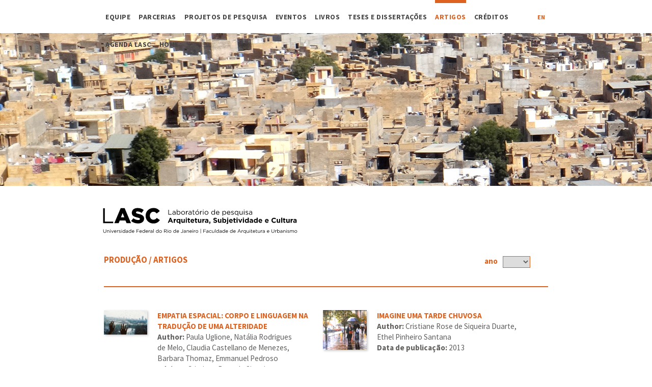

--- FILE ---
content_type: text/html; charset=UTF-8
request_url: https://lasc.fau.ufrj.br/artigos/p/2
body_size: 5079
content:
<!DOCTYPE html>
<html lang="pt">
<head>
	<title>Artigos | LASC</title>

			<meta name="description" content="Laboratorio de pesquisa Arquitetura, Subjetividade e Cultura - Universidade Federal do Rio de Janeiro - Faculdade de Arquitetura e Urbanismo">
				<meta name="author" content="Plano-B">
				<meta name="copyright" content="Plano-B ">
		<!-- <meta name="google-site-verification" content="" /> -->
	<!-- <meta name="keywords" content="sites, web, desenvolvimento"> -->

	
	<!-- INICIO Chamadas Favicons -->

	<link rel="apple-touch-icon" sizes="57x57" href="https://lasc.fau.ufrj.br/public/shiro/images/apple-icon-57x57.png">
	<link rel="apple-touch-icon" sizes="60x60" href="https://lasc.fau.ufrj.br/public/shiro/images/imagens/apple-icon-60x60.png">
	<link rel="apple-touch-icon" sizes="72x72" href="https://lasc.fau.ufrj.br/public/shiro/images/apple-icon-72x72.png">
	<link rel="apple-touch-icon" sizes="76x76" href="https://lasc.fau.ufrj.br/public/shiro/images/apple-icon-76x76.png">
	<link rel="apple-touch-icon" sizes="114x114" href="https://lasc.fau.ufrj.br/public/shiro/images/apple-icon-114x114.png">
	<link rel="apple-touch-icon" sizes="120x120" href="https://lasc.fau.ufrj.br/public/shiro/images/apple-icon-120x120.png">
	<link rel="apple-touch-icon" sizes="144x144" href="https://lasc.fau.ufrj.br/public/shiro/images/apple-icon-144x144.png">
	<link rel="apple-touch-icon" sizes="152x152" href="https://lasc.fau.ufrj.br/public/shiro/images/apple-icon-152x152.png">
	<link rel="apple-touch-icon" sizes="180x180" href="https://lasc.fau.ufrj.br/public/shiro/images/apple-icon-180x180.png">
	<link rel="icon" type="image/png" sizes="192x192"  href="https://lasc.fau.ufrj.br/public/shiro/images/android-icon-192x192.png">
	<link rel="icon" type="image/png" sizes="32x32" href="https://lasc.fau.ufrj.br/public/shiro/images/favicon-32x32.png">
	<link rel="icon" type="image/png" sizes="96x96" href="https://lasc.fau.ufrj.br/public/shiro/images/favicon-96x96.png">
	<link rel="icon" type="image/png" sizes="16x16" href="https://lasc.fau.ufrj.br/public/shiro/images/favicon-16x16.png">
	<link rel="manifest" href="https://lasc.fau.ufrj.br/public/shiro/images/manifest.json">

	<!-- FINAL Chamadas Favicons -->	
	
	<meta name="generator" content="Shiro 3.0" />

	<meta http-equiv="Content-Type" content="text/html; charset=utf-8" /> 
	<meta http-equiv="Content-Language" content="pt-BR" /> 
<!-- 	<meta http-equiv="pragma" content="no-cache" />  -->
	<meta http-equiv="expires" content="0" /> 
	<meta http-equiv="imagetoolbar" content="no" /> 

	<meta name="viewport" content="width=device-width, initial-scale=1">

	<link rel="shortcut icon" type="image/png" href="https://lasc.fau.ufrj.br/public/shiro/images/favicon.png"/>

	<meta property="og:site_name" content="LASC"/>
	<meta property="og:title" content="Artigos" />
	<meta property="og:type" content="website" />
	<meta property="og:url" content="https://lasc.fau.ufrj.br/artigos/p/2" />
	<meta property="og:image" content="https://lasc.fau.ufrj.br/public/upload/screen/" />
	

		

	<!-- FIM DOS METATAGS -->

	<link type="text/css" rel="stylesheet" href="https://lasc.fau.ufrj.br/public/shiro/css/main.css" />
	<link type="text/css" rel="stylesheet" href="https://lasc.fau.ufrj.br/public/shiro/css/reset.css" />

	<link type="text/css" rel="stylesheet" href="https://lasc.fau.ufrj.br/public/shiro/css/producao.css" />

	<link rel="stylesheet" media="(max-width: 1420px)" href="https://lasc.fau.ufrj.br/public/shiro/css/screen-1420.css" type="text/css" />
	<link rel="stylesheet" media="(max-width: 1240px)" href="https://lasc.fau.ufrj.br/public/shiro/css/screen-1240.css" type="text/css" />
	<link rel="stylesheet" media="(max-width: 1100px)" href="https://lasc.fau.ufrj.br/public/shiro/css/screen-1100.css" type="text/css" />
	<link rel="stylesheet" media="(max-width: 960px)" href="https://lasc.fau.ufrj.br/public/shiro/css/screen-960.css" type="text/css" />
	<link rel="stylesheet" media="(max-width: 768px)" href="https://lasc.fau.ufrj.br/public/shiro/css/screen-768.css" type="text/css" />
	<link rel="stylesheet" media="(max-width: 580px)" href="https://lasc.fau.ufrj.br/public/shiro/css/screen-580.css" type="text/css" />
	<link rel="stylesheet" media="(max-width: 320px)" href="https://lasc.fau.ufrj.br/public/shiro/css/mobile.css" type="text/css" />

	<script type="text/javascript" src="https://lasc.fau.ufrj.br/public/shiro/js/jquery-1.9.0.min.js"></script>
	<script type="text/javascript" src="https://lasc.fau.ufrj.br/public/shiro/js/jquery.nivo.slider.js"></script>
	<script type="text/javascript" src="https://lasc.fau.ufrj.br/public/shiro/js/jquery.nivo.slider_init.js"></script>
	<script type="text/javascript" src="https://lasc.fau.ufrj.br/public/shiro/js/jquery.fancybox.js"></script>
	<script type="text/javascript" src="https://lasc.fau.ufrj.br/public/shiro/js/script.js"></script>
	<script type="text/javascript" src="https://lasc.fau.ufrj.br/public/shiro/js/masonry.pkgd.js"></script>

	
</head>

<body>

<!-- Inicio do Topo --> 

	<div class="topo">

		<div class="bg"></div>		

		<div class="wrap">

			<div class="script-menu-responsivo">
				
<ul id='menu_1' class='root nav-tree'>
<li id='menu_item_1'><a href='https://lasc.fau.ufrj.br/'  class='menu_level_0' >Principal</a>
	<ul>
	<li id='menu_item_181'><a href='https://lasc.fau.ufrj.br/equipe'  class='menu_level_1' >Equipe</a></li>

	<li id='menu_item_183'><a href='https://lasc.fau.ufrj.br/parcerias'  class='menu_level_1' >Parcerias</a></li>

	<li id='menu_item_184'><a href='https://lasc.fau.ufrj.br/projetos-de-pesquisa'  class='menu_level_1' >Projetos de Pesquisa</a></li>

	<li id='menu_item_185'><a href='https://lasc.fau.ufrj.br/eventos'  class='menu_level_1' >Eventos </a></li>

	<li id='menu_item_186'><a href='https://lasc.fau.ufrj.br/livros'  class='menu_level_1' >Livros</a></li>

	<li id='menu_item_187'><a href='https://lasc.fau.ufrj.br/teses-e-dissertacoes'  class='menu_level_1' >Teses e Dissertações</a></li>

	<li id='menu_item_188'><a href='https://lasc.fau.ufrj.br/artigos'  class='menu_level_1 selected_menu' >Artigos</a></li>

	<li id='menu_item_189'><a href='https://lasc.fau.ufrj.br/creditos'  class='menu_level_1' >Créditos</a></li>

	<li id='menu_item_190'><a href='https://lasc.fau.ufrj.br/agenda-lasc'  class='menu_level_1' >AGENDA LASC</a></li>

	<li id='menu_item_191'><a href='https://lasc.fau.ufrj.br/home'  class='menu_level_1' >Home</a></li>
	</ul></li>
	</ul>
									<div class="traducao">
												<a href="https://lasc.fau.ufrj.br/" title="Português" class='selected'>pt</a>
												<a href="https://lasc.fau.ufrj.br/en" title="English" >en</a>
											</div>
				
				<div class="info">
					<a href="mailto:contato@lasc.fau.ufrj.br">contato@lasc.fau.ufrj.br</a>
				</div>

			</div>

			<nav>
				
<ul id='menu_1' class='root nav-tree'>
<li id='menu_item_1'><a href='https://lasc.fau.ufrj.br/'  class='menu_level_0' >Principal</a>
	<ul>
	<li id='menu_item_181'><a href='https://lasc.fau.ufrj.br/equipe'  class='menu_level_1' >Equipe</a></li>

	<li id='menu_item_183'><a href='https://lasc.fau.ufrj.br/parcerias'  class='menu_level_1' >Parcerias</a></li>

	<li id='menu_item_184'><a href='https://lasc.fau.ufrj.br/projetos-de-pesquisa'  class='menu_level_1' >Projetos de Pesquisa</a></li>

	<li id='menu_item_185'><a href='https://lasc.fau.ufrj.br/eventos'  class='menu_level_1' >Eventos </a></li>

	<li id='menu_item_186'><a href='https://lasc.fau.ufrj.br/livros'  class='menu_level_1' >Livros</a></li>

	<li id='menu_item_187'><a href='https://lasc.fau.ufrj.br/teses-e-dissertacoes'  class='menu_level_1' >Teses e Dissertações</a></li>

	<li id='menu_item_188'><a href='https://lasc.fau.ufrj.br/artigos'  class='menu_level_1 selected_menu' >Artigos</a></li>

	<li id='menu_item_189'><a href='https://lasc.fau.ufrj.br/creditos'  class='menu_level_1' >Créditos</a></li>

	<li id='menu_item_190'><a href='https://lasc.fau.ufrj.br/agenda-lasc'  class='menu_level_1' >AGENDA LASC</a></li>

	<li id='menu_item_191'><a href='https://lasc.fau.ufrj.br/home'  class='menu_level_1' >Home</a></li>
	</ul></li>
	</ul>			</nav>

			<a href="javascript:void(0);" class="toggle-menu"></a>

			<div class="traducao">
									<div class="lang-select">
												<a href="https://lasc.fau.ufrj.br/" title="Português" class='selected'>pt</a>
						 <span></span> 												<a href="https://lasc.fau.ufrj.br/en" title="English" >en</a>
																	</div>
							</div>

			<a href="https://lasc.fau.ufrj.br/" class="logo">
				<span>
					LASC				</span>
			</a>

			<a href="https://lasc.fau.ufrj.br/" class="logo-768"></a>

			<a class="logo-mobile">
				<span>
					LASC
				</span>
			</a>						

		</div>
	</div>
	
<!-- Fim do Topo --> 	

	 

		
		<div class="meio">

			<div class="wrap conteudo-producao">
			<div class="producao">
				<h2>
					<a href="https://lasc.fau.ufrj.br/producao">
						PRODUÇÃO</a> / Artigos				</h2>
				<!-- <p></p> -->
			</div>
			
			<div class="filtro">

				<div>
					<select onchange='window.location.href=&quot;https://lasc.fau.ufrj.br/artigos/dateBegin/&quot;+this.value'>
				  		<option value="" selected></option>
				  		<option value='2026' >2026</option>
<option value='2025' >2025</option>
<option value='2024' >2024</option>
<option value='2023' >2023</option>
<option value='2022' >2022</option>
<option value='2021' >2021</option>
<option value='2020' >2020</option>
<option value='2019' >2019</option>
<option value='2018' >2018</option>
<option value='2017' >2017</option>
<option value='2016' >2016</option>
<option value='2015' >2015</option>
<option value='2014' >2014</option>
<option value='2013' >2013</option>
<option value='2012' >2012</option>
<option value='2011' >2011</option>
<option value='2010' >2010</option>
<option value='2009' >2009</option>
<option value='2008' >2008</option>
<option value='2007' >2007</option>
<option value='2006' >2006</option>
<option value='2005' >2005</option>
<option value='2004' >2004</option>
<option value='2003' >2003</option>
<option value='2002' >2002</option>
<option value='2001' >2001</option>
<option value='2000' >2000</option>
					</select>
					<label>ano</label>
				</div>
				
			</div>



			
			<div class="resultado-producao">
				<ul>
										
						<li>
															<a href='https://lasc.fau.ufrj.br/artigos/166/empatia-espacial-corpo-e-linguagem-na-traducao-de-uma-alteridade'>
									<img src="https://lasc.fau.ufrj.br/public/upload/thumb/2019-05-29/e336df4a6be906c364f210d310151dec[400x225].jpg" />
								</a>				
														<div>
								<h3>
									<a href='https://lasc.fau.ufrj.br/artigos/166/empatia-espacial-corpo-e-linguagem-na-traducao-de-uma-alteridade'>
										Empatia Espacial: Corpo e linguagem na tradução de uma alteridade									</a>
								</h3>
								

																	<p>
										<strong>Author: </strong>
										Paula Uglione, Natália Rodrigues de Melo, Claudia Castellano de Menezes, Barbara Thomaz, Emmanuel Pedroso</p>
																									<p>
										<strong>Advisor: </strong>
										Cristiane Rose de Siqueira Duarte, Ethel Pinheiro Santana									</p>
																								
								<p><strong>Data de publicação: </strong>2014</p>
								
								</p>
							</div>
						</li>
										
						<li>
															<a href='https://lasc.fau.ufrj.br/artigos/374/imagine-uma-tarde-chuvosa'>
									<img src="https://lasc.fau.ufrj.br/public/upload/thumb/2022-08-07/66c1436f960d63d946c847d4dafed61d[845x769].jpg" />
								</a>				
														<div>
								<h3>
									<a href='https://lasc.fau.ufrj.br/artigos/374/imagine-uma-tarde-chuvosa'>
										IMAGINE UMA TARDE CHUVOSA									</a>
								</h3>
								

																	<p>
										<strong>Author: </strong>
										Cristiane Rose de Siqueira Duarte, Ethel Pinheiro Santana</p>
																																
								<p><strong>Data de publicação: </strong>2013</p>
								
								</p>
							</div>
						</li>
										
						<li>
															<a href='https://lasc.fau.ufrj.br/artigos/74/potencialidade-de-lazer-atravs-do-turismo-inclusivo-em-cidades-historicas-estudo-de-caso-da-cidade-de-ouro-preto-mg'>
									<img src="https://lasc.fau.ufrj.br/public/upload/thumb/2019-05-29/254be16085856bb643e1b8170ba41c0d[1000x667].jpg" />
								</a>				
														<div>
								<h3>
									<a href='https://lasc.fau.ufrj.br/artigos/74/potencialidade-de-lazer-atravs-do-turismo-inclusivo-em-cidades-historicas-estudo-de-caso-da-cidade-de-ouro-preto-mg'>
										POTENCIALIDADE DE LAZER ATRAVÉS DO TURISMO INCLUSIVO EM  CIDADES HISTÓRICAS: ESTUDO DE CASO DA CIDADE DE OURO PRETO,  MG									</a>
								</h3>
								

																	<p>
										<strong>Author: </strong>
										Natália Rodrigues de Melo, Cristiane Rose de Siqueira Duarte</p>
																																
								<p><strong>Data de publicação: </strong>2013</p>
								
								</p>
							</div>
						</li>
										
						<li>
															<a href='https://lasc.fau.ufrj.br/artigos/219/ambiencia-por-uma-ciencia-do-olhar-sensivel-no-espaco'>
									<img src="https://lasc.fau.ufrj.br/public/upload/thumb/2019-07-15/fbe9e9619be14508e964ff32fee91f01[1280x986].jpg" />
								</a>				
														<div>
								<h3>
									<a href='https://lasc.fau.ufrj.br/artigos/219/ambiencia-por-uma-ciencia-do-olhar-sensivel-no-espaco'>
										Ambiência: por uma ciência do olhar sensível no espaço 									</a>
								</h3>
								

																	<p>
										<strong>Author: </strong>
										Cristiane Rose de Siqueira Duarte</p>
																																
								<p><strong>Data de publicação: </strong>2013</p>
								
								</p>
							</div>
						</li>
										
						<li>
															<a href='https://lasc.fau.ufrj.br/artigos/209/moldagem-do-lugar-remoldagem-do-olhar'>
									<img src="https://lasc.fau.ufrj.br/public/upload/thumb/2019-07-15/59ed956caedf11a0436225c440f1bdb6[1280x953].jpg" />
								</a>				
														<div>
								<h3>
									<a href='https://lasc.fau.ufrj.br/artigos/209/moldagem-do-lugar-remoldagem-do-olhar'>
										Moldagem do Lugar, remoldagem do olhar									</a>
								</h3>
								

																	<p>
										<strong>Author: </strong>
										Cristiane Rose de Siqueira Duarte</p>
																																
								<p><strong>Data de publicação: </strong>2013</p>
								
								</p>
							</div>
						</li>
										
						<li>
															<a href='https://lasc.fau.ufrj.br/artigos/217/olhares-possiveis-para-o-pesquisador-em-arquitetura'>
									<img src="https://lasc.fau.ufrj.br/public/upload/thumb/2019-07-15/d627cb76c43bcb7ce4ecd0c7eab2c809[1280x953].jpg" />
								</a>				
														<div>
								<h3>
									<a href='https://lasc.fau.ufrj.br/artigos/217/olhares-possiveis-para-o-pesquisador-em-arquitetura'>
										Olhares possíveis para o pesquisador em arquitetura 									</a>
								</h3>
								

																	<p>
										<strong>Author: </strong>
										Cristiane Rose de Siqueira Duarte</p>
																																
								<p><strong>Data de publicação: </strong>2010</p>
								
								</p>
							</div>
						</li>
										
						<li>
															<a href='https://lasc.fau.ufrj.br/artigos/249/nocoes-de-tempo-e-espaco-na-cidade-contemporanea'>
									<img src="https://lasc.fau.ufrj.br/public/upload/thumb/2019-11-04/3fcb8d32f9dcc30b87147d3d1cf3a92f[1000x631].jpg" />
								</a>				
														<div>
								<h3>
									<a href='https://lasc.fau.ufrj.br/artigos/249/nocoes-de-tempo-e-espaco-na-cidade-contemporanea'>
										Noções de tempo e espaço na cidade contemporânea									</a>
								</h3>
								

																	<p>
										<strong>Author: </strong>
										Ethel Pinheiro Santana</p>
																																
								<p><strong>Data de publicação: </strong>2010</p>
								
								</p>
							</div>
						</li>
										
						<li>
															<a href='https://lasc.fau.ufrj.br/artigos/112/quando-o-escritorio-fala-identificacao-de-aspectos-culturais-dos-usuarios-no-ambiente-de-trabalho'>
									<img src="https://lasc.fau.ufrj.br/public/upload/thumb/2019-05-29/883f77e70ea10e27c1e72122749715fc[750x506].jpg" />
								</a>				
														<div>
								<h3>
									<a href='https://lasc.fau.ufrj.br/artigos/112/quando-o-escritorio-fala-identificacao-de-aspectos-culturais-dos-usuarios-no-ambiente-de-trabalho'>
										Quando o escritório "fala": identificação de aspectos culturais dos usuários no ambiente de trabalho									</a>
								</h3>
								

																	<p>
										<strong>Author: </strong>
										Alice Barros Horizonte Brasileiro, Paulo Afonso Rheingantz, Cristiane Rose de Siqueira Duarte</p>
																																
								<p><strong>Data de publicação: </strong>2008</p>
								
								</p>
							</div>
						</li>
										
						<li>
															<a href='https://lasc.fau.ufrj.br/artigos/110/desenvolvimento-de-proposta-metodologica-para-identificacao-de-aspectos-culturais-dos-usuarios-em-ambientes-de-escritorios'>
									<img src="https://lasc.fau.ufrj.br/public/upload/thumb/2019-05-29/3934577c25f3766c3306b0432a8ecc0e[840x551].jpg" />
								</a>				
														<div>
								<h3>
									<a href='https://lasc.fau.ufrj.br/artigos/110/desenvolvimento-de-proposta-metodologica-para-identificacao-de-aspectos-culturais-dos-usuarios-em-ambientes-de-escritorios'>
										Desenvolvimento de proposta metodológica para identificação de aspectos culturais dos usuários em ambientes de escritórios									</a>
								</h3>
								

																	<p>
										<strong>Author: </strong>
										Alice Barros Horizonte Brasileiro, Cristiane Rose de Siqueira Duarte, Paulo Afonso Rheingantz</p>
																																
								<p><strong>Data de publicação: </strong>2008</p>
								
								</p>
							</div>
						</li>
										
						<li>
															<a href='https://lasc.fau.ufrj.br/artigos/212/o-projeto-urbano-como-instrumento-modificador-das-relacoes-entre-os-moradores-e-o-meio-ambiente'>
									<img src="https://lasc.fau.ufrj.br/public/upload/thumb/2019-07-15/938c6ca78ca8cbf898ef18ef1cfe8193[646x407].jpg" />
								</a>				
														<div>
								<h3>
									<a href='https://lasc.fau.ufrj.br/artigos/212/o-projeto-urbano-como-instrumento-modificador-das-relacoes-entre-os-moradores-e-o-meio-ambiente'>
										O projeto urbano como instrumento modificador das relações entre os moradores e o meio ambiente									</a>
								</h3>
								

																	<p>
										<strong>Author: </strong>
										Cristiane Rose de Siqueira Duarte, Lucia Maria de Sá Antunes Costa</p>
																																
								<p><strong>Data de publicação: </strong>2008</p>
								
								</p>
							</div>
						</li>
										
						<li>
															<a href='https://lasc.fau.ufrj.br/artigos/251/esquecimento-e-reconstrucao-memoria-e-experiencia-na-arquitetura-da-cidade'>
									<img src="https://lasc.fau.ufrj.br/public/upload/thumb/2019-11-04/4399800aa1096d168ca0e854e91a6c69[1280x801].jpg" />
								</a>				
														<div>
								<h3>
									<a href='https://lasc.fau.ufrj.br/artigos/251/esquecimento-e-reconstrucao-memoria-e-experiencia-na-arquitetura-da-cidade'>
										Esquecimento e reconstrução - Memória e experiência na arquitetura da cidade									</a>
								</h3>
								

																	<p>
										<strong>Author: </strong>
										Ethel Pinheiro Santana, Cristiane Rose de Siqueira Duarte</p>
																																
								<p><strong>Data de publicação: </strong>2008</p>
								
								</p>
							</div>
						</li>
										
						<li>
															<a href='https://lasc.fau.ufrj.br/artigos/90/rebatimento-espacial-de-dimensoes-socio-culturais-ambientes-de-trabalho'>
									<img src="https://lasc.fau.ufrj.br/public/upload/thumb/2019-07-15/1a3b1b8fe006f92f9953e966a99d2866[1280x855].jpg" />
								</a>				
														<div>
								<h3>
									<a href='https://lasc.fau.ufrj.br/artigos/90/rebatimento-espacial-de-dimensoes-socio-culturais-ambientes-de-trabalho'>
										Rebatimento espacial de dimensões sócio-culturais: ambientes de trabalho									</a>
								</h3>
								

																	<p>
										<strong>Author: </strong>
										Alice Barros Horizonte Brasileiro</p>
																									<p>
										<strong>Advisor: </strong>
										Cristiane Rose de Siqueira Duarte									</p>
																									<p>
										<strong>Co-Advisor: </strong>
										Paulo Afonso Rheingantz									</p>
																
								<p><strong>Data de publicação: </strong>2007</p>
								
								</p>
							</div>
						</li>
										
						<li>
															<a href='https://lasc.fau.ufrj.br/artigos/92/sobrio-organizado-e-conservador-o-escritorio-e-a-cara-do-dono-comentarios-sobre-valores-simbolos-e-significados-dos-espacos'>
									<img src="https://lasc.fau.ufrj.br/public/upload/thumb/2019-05-29/df4cde1fad94c01dfb4b1d46be7e21c3[1200x800].jpg" />
								</a>				
														<div>
								<h3>
									<a href='https://lasc.fau.ufrj.br/artigos/92/sobrio-organizado-e-conservador-o-escritorio-e-a-cara-do-dono-comentarios-sobre-valores-simbolos-e-significados-dos-espacos'>
										Sóbrio, organizado e conservador: o escritório é a cara do dono? Comentários sobre valores, símbolos e significados dos espaços									</a>
								</h3>
								

																	<p>
										<strong>Author: </strong>
										Cristiane Rose de Siqueira Duarte, Alice Barros Horizonte Brasileiro</p>
																																
								<p><strong>Data de publicação: </strong>2006</p>
								
								</p>
							</div>
						</li>
										
						<li>
															<a href='https://lasc.fau.ufrj.br/artigos/114/espacos-de-uso-comunitario-entre-o-discurso-e-a-pratica'>
									<img src="https://lasc.fau.ufrj.br/public/upload/thumb/2019-05-29/a7de9ea43377b587b255c5e4d48c9db5[767x386].jpg" />
								</a>				
														<div>
								<h3>
									<a href='https://lasc.fau.ufrj.br/artigos/114/espacos-de-uso-comunitario-entre-o-discurso-e-a-pratica'>
										Espaços de uso comunitário: entre o discurso e a prática									</a>
								</h3>
								

																	<p>
										<strong>Author: </strong>
										Alice Barros Horizonte Brasileiro, Cristiane Rose de Siqueira Duarte</p>
																																
								<p><strong>Data de publicação: </strong>2005</p>
								
								</p>
							</div>
						</li>
										
						<li>
															<a href='https://lasc.fau.ufrj.br/artigos/120/ndices-culturais-refletidos-no-projeto-de-arquitetura-pesquisa-e-suas-interfaces'>
									<img src="https://lasc.fau.ufrj.br/public/upload/thumb/2019-05-29/10f9f4b948b039b2c7440792ccf11347[960x640].jpg" />
								</a>				
														<div>
								<h3>
									<a href='https://lasc.fau.ufrj.br/artigos/120/ndices-culturais-refletidos-no-projeto-de-arquitetura-pesquisa-e-suas-interfaces'>
										Índices culturais refletidos no Projeto de Arquitetura: Pesquisa e suas Interfaces									</a>
								</h3>
								

																	<p>
										<strong>Author: </strong>
										Alice Barros Horizonte Brasileiro, Cristiane Rose de Siqueira Duarte</p>
																																
								<p><strong>Data de publicação: </strong>2005</p>
								
								</p>
							</div>
						</li>
										
						<li>
															<a href='https://lasc.fau.ufrj.br/artigos/246/cinetografo-e-cinetoscopio-ferramentas-de-analise-do-espaco-publico-em-solo-interdisciplinar'>
									<img src="https://lasc.fau.ufrj.br/public/upload/thumb/2019-11-04/3d61b8f58e018059088984f86a0019c8[1280x667].jpg" />
								</a>				
														<div>
								<h3>
									<a href='https://lasc.fau.ufrj.br/artigos/246/cinetografo-e-cinetoscopio-ferramentas-de-analise-do-espaco-publico-em-solo-interdisciplinar'>
										Cinetógrafo e Cinetoscópio: ferramentas de análise do espaço público em solo interdisciplinar									</a>
								</h3>
								

																	<p>
										<strong>Author: </strong>
										Ethel Pinheiro Santana, Cristiane Rose de Siqueira Duarte</p>
																																
								<p><strong>Data de publicação: </strong>2005</p>
								
								</p>
							</div>
						</li>
										
						<li>
															<a href='https://lasc.fau.ufrj.br/artigos/104/observacao-de-fatores-de-ordem-cultural-na-interpretacao-dos-espacos'>
									<img src="https://lasc.fau.ufrj.br/public/upload/thumb/2019-05-29/0f5f44f94eebd533e92c0e2a159c02ef[500x333].jpg" />
								</a>				
														<div>
								<h3>
									<a href='https://lasc.fau.ufrj.br/artigos/104/observacao-de-fatores-de-ordem-cultural-na-interpretacao-dos-espacos'>
										Observação de fatores de ordem cultural na interpretação dos espaços									</a>
								</h3>
								

																	<p>
										<strong>Author: </strong>
										Alice Barros Horizonte Brasileiro, Cristiane Rose de Siqueira Duarte, Paulo Afonso Rheingantz</p>
																																
								<p><strong>Data de publicação: </strong>2004</p>
								
								</p>
							</div>
						</li>
										
						<li>
															<a href='https://lasc.fau.ufrj.br/artigos/127/a-volta-da-politica-da-bica-dagua-uma-experiencia-de-urbanizacao-de-favela-no-rio-de-janeiro'>
									<img src="https://lasc.fau.ufrj.br/public/upload/thumb/2019-05-29/864b6da9ad7a59a42a0611c407ad126d[528x352].jpg" />
								</a>				
														<div>
								<h3>
									<a href='https://lasc.fau.ufrj.br/artigos/127/a-volta-da-politica-da-bica-dagua-uma-experiencia-de-urbanizacao-de-favela-no-rio-de-janeiro'>
										A volta da política da bica d'água: uma experiência de urbanização de favela no Rio de Janeiro									</a>
								</h3>
								

																	<p>
										<strong>Author: </strong>
										Cristiane Rose de Siqueira Duarte, Alice Barros Horizonte Brasileiro</p>
																																
								<p><strong>Data de publicação: </strong>2001</p>
								
								</p>
							</div>
						</li>
										
						<li>
															<a href='https://lasc.fau.ufrj.br/artigos/221/uma-casa-um-barraco-um-larestudo-da-dinamica-espacial-e-cultural-em-conjunto-habitacional-no-rio-de-janeiro'>
									<img src="https://lasc.fau.ufrj.br/public/upload/thumb/2019-07-15/b3c11669e28143be368d20fe05c984ed[610x422].jpg" />
								</a>				
														<div>
								<h3>
									<a href='https://lasc.fau.ufrj.br/artigos/221/uma-casa-um-barraco-um-larestudo-da-dinamica-espacial-e-cultural-em-conjunto-habitacional-no-rio-de-janeiro'>
										Uma casa, um barraco, um lar:estudo da dinâmica espacial e cultural em conjunto habitacional no Rio de Janeiro									</a>
								</h3>
								

																	<p>
										<strong>Author: </strong>
										Cristiane Rose de Siqueira Duarte</p>
																																
								<p><strong>Data de publicação: </strong>1995</p>
								
								</p>
							</div>
						</li>
									</ul>
			</div>

			

					
			


			<div class='pagination'><a href='https://lasc.fau.ufrj.br/artigos/p/1'>anterior</a><select onchange='window.location=this.options[this.selectedIndex].value'><option value='https://lasc.fau.ufrj.br/artigos/p/1' >1</option><option value='https://lasc.fau.ufrj.br/artigos/p/2' selected >2</option></select></div>

			</div>
	</div>
</div>

<!-- Início do Rodapé -->		

	<div class="rodape">
		<div class="wrap">
			<ul class="logos-apoiadores">
				<li class="logo-ufrj">
					<a href="https://ufrj.br/" target="_blank">
						<img src="https://lasc.fau.ufrj.br/public/shiro/images/logo-ufrj.jpg" />	
					</a>
				</li>
				<li class="logo-fau">
					<a href="http://www.fau.ufrj.br/" target="_blank">
						<img src="https://lasc.fau.ufrj.br/public/shiro/images/logo-fau.jpg" />	
					</a>
				</li>
				<li class="logo-proarq">
					<a href="http://www.proarq.fau.ufrj.br/novo/" target="_blank">
						<img src="https://lasc.fau.ufrj.br/public/shiro/images/logo-proarq.jpg" />	
					</a>
				</li>
				<li class="logo-lasc">
					<a href="http://www.asc.fau.ufrj.br/" target="_blank">
						<img src="https://lasc.fau.ufrj.br/public/shiro/images/logo-lasc.jpg" />	
					</a>
				</li>
				<li class="logo-capes">
					<a href="http://capes.gov.br/" target="_blank">
						<img src="https://lasc.fau.ufrj.br/public/shiro/images/logo-capes.jpg" />	
					</a>
				</li>
				<li class="logo-cnpq">
					<a href="http://cnpq.br/" target="_blank">
						<img src="https://lasc.fau.ufrj.br/public/shiro/images/logo-cnpq.jpg" />	
					</a>
				</li>
				<li class="logo-faperj">
					<a href="http://www.faperj.br/" target="_blank">
						<img src="https://lasc.fau.ufrj.br/public/shiro/images/logo-faperj.jpg" />	
					</a>
				</li>
			</ul>

			<div class="info">
				<p>+ info</p>
				<a href="mailto:lasc.ufrj@gmail.com">lasc.ufrj@gmail.com</a>
			</div>

		</div>

	</div>

<!-- Fim do Rodapé -->	

</body>
</html>

--- FILE ---
content_type: text/css
request_url: https://lasc.fau.ufrj.br/public/shiro/css/main.css
body_size: 3117
content:
@import url('https://fonts.googleapis.com/css?family=Source+Sans+Pro:400,700');

/* Fim Estilos Fontes */

/* Inicio Estilos Gerais do CSS */

body {
  font-family: 'Source Sans Pro', sans-serif;
  background-color: #fff;
  font-size: 0.95em;
  color: #605f5d;
}
.wrap {
  height: 100%;
  position: relative;
  margin: 0 20%;
}
h1, h2, h3, h4, h5, h6 {
  font-weight: 700;
  padding: 0;
  margin: 0;
  color: #763929;
}
h1 {
  font-size: 1.1em;
  color: #de621f;
  text-transform: uppercase;
  margin: 0 0 16px 0;
}
h2{
  font-size: 1.1em;
  font-weight: 700;
  text-transform: uppercase;
  margin: 0 0 16px 0;
  color: #de621f;
}
h2 a {
  color: #de621f !important;
  text-decoration: none;
  -webkit-margin-before: 0.83em;
  -webkit-margin-after: 0.83em;
  -webkit-margin-start: 0px;
  -webkit-margin-end: 0px;
   font-weight: 700;
}
h2 a:hover {
  text-decoration: underline;
}
h3 {
  color: #000;
  font-size: 1em;
  text-transform: uppercase;
  margin: 0;
}
h4 {
  font-size: 1em;
  margin: 0;
  color: #000;
}
h5 {
  font-size: 0.9em;
  margin: 0 0 8px 0;
  color: #666;
}
p {
  line-height: 1.4em;
  width: 65%;

}

.submenu {
  text-transform: uppercase;
}

a {
  text-decoration: none;
  font-weight: 700;
  /*font-size: 1rem;*/
  /*text-transform: uppercase;*/
  cursor: pointer;
  color: #de621f;
}
a:hover {
    color: #de621f;
    text-decoration: underline; 
}
div, nav, ul {
  -webkit-box-sizing: border-box; /* Safari/Chrome, other WebKit */
  -moz-box-sizing: border-box;    /* Firefox, other Gecko */
  box-sizing: border-box;         /* Opera/IE 8+ */
}
strong {
    font-weight: 700;
}
.btn {
  padding: 6px 20px;
  text-transform: uppercase;
  text-decoration: none;
  letter-spacing: 0.5px;
  color: #fff;
  font-size: 0.8em;
  border: 1px solid transparent;
  cursor: pointer;
}
.link {
  padding: 0px;
  font-weight: 700;
  text-decoration: none;
}

.marrom {background-color: #763929; color: #fff !important; border: 1px solid transparent; }
a:hover.marrom { background-color: #51281d; 
}

.verde {background-color: #407537; color: #fff !important; border: 1px solid transparent; }
a:hover.verde { background-color: #2a4e24; }

.col1-3 {
  position: relative;
  width: 33.3%;
  display: inline-block;
  vertical-align: top;
  margin-right: -10px;
  padding-right: 30px;
  position: relative;
}
.col2-3 {
  width: 66.6%;
  display: inline-block;
  vertical-align: top;
  margin-right: -10px;
  padding-right: 30px;
  position: relative;
}
.col3-3 {
  width: 100%;
  display: block;
  vertical-align: top;
  clear: both;
  position: relative;
  margin-right: -10px;
  padding-right: 30px;
}

/* Fim Estilos Gerais do CSS */

/* Inicio Estilos Barra Topo */

.topo {
  background-color: #fff;
  position: relative;
  width: 100%;
  height: 500px;
}
.bg {
  position: absolute;
  top: 65px;
  width: 100%;
  height: 300px;
  background-image: url("../images/bg-home.jpg");
}
.topo .logo {
  position: absolute;
  top: 400px;
  left: 0px;
  display: block;
  width: 401px;
  height: 67px;
  -webkit-background-size: cover;
  -moz-background-size: cover;
  -o-background-size: cover;
  background-size: cover;
  background-image: url("../images/logo-lasc.svg");
}
.topo .logo span {
  display: none;
}
.topo .logo-768 {
  position: absolute;
  top: 400px;
  left: 0px;
  display: block;
  width: 401px;
  height: 49px;
  -webkit-background-size: cover;
  -moz-background-size: cover;
  -o-background-size: cover;
  background-size: cover;
  background-image: url("../images/logo-lasc-768.svg");
  display: none;
}
.topo .logo-mobile {
  position: absolute;
  top: 400px;
  left: 0px;
  display: block;
  width: 130px;
  height: 49px;
  -webkit-background-size: cover;
  -moz-background-size: cover;
  -o-background-size: cover;
  background-size: cover;
  background-image: url("../images/logo-lasc-mobile.svg");
  display: none;
}

/* Fim Estilos Barra Topo */

/* Inicio Estilos NAV Menu */

.topo nav {
  position: absolute;
  top: 0px;
  padding: 0 0 0 15px;
  margin: 0;
  bottom: 0;
  left: 0px;
  z-index: 1000;
  width: 100%;
  height: 65px;
  background-color: #fff;
}
nav ul {
  padding: 0;
  margin: 0 0 0 76px;
}
nav ul #menu_item_1 a {
  display: none;
}
nav ul li a {
  font-weight: 700;
  color: #444;
  height: 30px;
  display: inline-block;
  margin: 0 0 0 0;
  padding: 18px 0 0 0;
  text-decoration: none;
  border-top: 6px solid transparent;
  font-size: 0.9em;
  text-transform: uppercase;
}
nav ul li ul li a { }
nav ul {
  list-style: none;
  position: relative;
  float: left;
  margin: 0;
  padding: 0;
}
nav ul li {
  position: relative;
  float: left;
  margin: 0 16px 0 0;
  padding: 0;
}
nav ul li ul li a {
  display: block !important;
  text-decoration: none;
  font-weight: 700;
  letter-spacing: 0.5px;
  font-size: 0.9em;
  line-height: 1.4em;
  width: 100%;
}
nav ul li ul li ul {
  display: none;
}
nav ul li a:hover {
  color: #de621f;
  border-top: 6px solid #de621f;
}
nav ul li a.selected_menu {
  color: #de621f;
  border-top: 6px solid #de621f;
}
.toggle-menu {
  display: none;
  background-image: url("../imagens/toggle-menu.png");
  position: absolute;
  z-index: 20000;
  width: 29px;
  height: 23px;
  top: 42px;
  right: 20px;
}
.script-menu-responsivo {
    display: none;
}
/* Fim Estilos NAV Menu */

/* Inicio Estilos Traducao*/

.traducao {
  position: absolute;
  top: 26px;
  right: 18px;
  color: #444;
  text-transform: uppercase;
  font-size: 0.8em;
  z-index: 20000;
}
.traducao a {
  text-decoration: none;
}
.traducao a:hover {
  color: #de621f;
}
.traducao .selected {
  display: none;
}

/* Fim Estilos Traducao */

/* Inicio Toggle Menu */

.toggle-menu {
  position: absolute;
  top: 20px;
  right: 16px;
  background-image: url("../images/toggle-menu.png");
  width: 29px;
  height: 23px;
  display: none;
}
a:hover.toggle-menu {
  opacity:.70;
  filter: alpha(opacity=70);
  -moz-opacity: 0.7;
  filter: alpha(opacity=70);
}

/* Fim Toggle Menu */

/* Inicio Estilos Meio */

.meio {
  position: relative;
  width: 100%;
  padding: 0 0 0 0;
}
.meio .wrap {
  padding: 0 12px;
}
.quem-somos {
  width: 49%;
  display: inline-block;
  vertical-align: top;
}
.quem-somos p {
  width: 90%;
  display: inline-block;
}
.destaques {
  width: 49%;
  display: inline-block;
}
/* Fim Estilos Meio */

/* Inicio Estilos Rodapé */

.rodape {
  position: relative;
  width: 100%;
  padding: 40px 0 0 0;
}
.rodape .logos-apoiadores {
  width: 100%;
  position: relative;
  list-style-type: none;
  margin: 0;
  border-top: 1px solid #de621f;
  border-bottom: 1px solid #de621f;
  padding: 10px 0 10px 10px;
}
.rodape .logos-apoiadores li {
  text-align: center;
  display: inline-block;
  margin: 0 4% 0 0;
}
.rodape .logos-apoiadores a {
  display: block;
}
.rodape .logos-apoiadores a img {
  width: 100%;
  vertical-align: top;
}

/* 
.rodape .logos-apoiadores .logo-ufrj { width: 7%; }
.rodape .logos-apoiadores .logo-fau { width: 8%; }
.rodape .logos-apoiadores .logo-faperj { width: 14%; }
.rodape .logos-apoiadores .logo-lasc { width: 13%; }
.rodape .logos-apoiadores .logo-proarq { width: 13%; }
.rodape .logos-apoiadores .logo-cnpq { width: 12%; }
.rodape .logos-apoiadores .logo-capes { width: 13%; }
*/

.rodape .logos-apoiadores .logo-ufrj { width: 7%; }
.rodape .logos-apoiadores .logo-fau { width: 8%; }
.rodape .logos-apoiadores .logo-faperj { width: 10%; }
.rodape .logos-apoiadores .logo-lasc { width: 10%; }
.rodape .logos-apoiadores .logo-proarq { width: 10%; }
.rodape .logos-apoiadores .logo-cnpq { width: 10%; }
.rodape .logos-apoiadores .logo-capes { width: 10%; }

.rodape .info {
  margin: 28px 0 34px 26px;
}
.rodape .info p {
  margin: 0 0 2px 0;
  padding: 0;
  font-weight: 700;
  text-transform: uppercase;
}
.rodape .info a {
  color: #de621f;
  text-decoration: none;
}
/* Fim Estilos Rodapé */

/* Produção */

.producao {
  width: 68%;
  display: inline-block;
}
.producao p {
  width: 88%;
}
.filtro {
  /*margin: 36px 0 0 0;*/
  width: 28%;
  display: inline-block;
  vertical-align: top;
}
.filtro div {
  width: 100%;
  display: inline-block;
  padding: 3px;
}
.filtro select {
  border: 1px solid #de621f;
  float: right;
}
.filtro label {
  font-weight: 700;
  text-transform: lowercase;
  color: #de621f;
  padding: 0 10px 0 0;
  float: right;
}

/* Produção */

/* Resultado Produção */

/* Inicio Conteudo Agenda */

.conteudo-agenda ul {
  margin: 0;
  padding: 0;
}
.conteudo-agenda ul li:first-child {
  padding: 0 0 30px 0;
}
.conteudo-agenda li {
  list-style-type: none;
  padding: 38px 0 30px 0;
  border-bottom: 2px solid #de621f;
}
.conteudo-agenda ul li:last-child {
  border-bottom: 0px solid transparent;
}
.conteudo-agenda li div img {
  width: 50%;
}
.conteudo-agenda h1 {
  width: 80%;
  margin: 0 0 6px 0;
}
.conteudo-agenda p {
  margin: 0 0 12px 0;
  width: 80%;
}
.conteudo-agenda .mais-info {
  font-weight: 700;
  text-transform: uppercase;
  font-size: 0.9em;
  text-decoration: none;
  margin: 0;
  line-height: 3em;

}
.conteudo-agenda a:hover.mais-info {
  color: #de621f;
}
.conteudo-agenda .data {
  display: block;
  width: 85px;
  margin: 0 0 4px 0;
  font-weight: 700;
}
.imagem-agenda {
  width: 50%;
}
.dataevento {
  line-height: 1.6em;
}

/* Fim Conteudo Agenda */

/* Inicio Conteudo Agenda */

.conteudo-informe ul {
  margin: 0;
  padding: 0;
}
.conteudo-informe ul li:first-child {
  padding: 0 0 12px 0;
}
.conteudo-informe li {
  list-style-type: none;
  padding: 8px 0 12px 0;
}
.conteudo-informe ul li:last-child {
  border-bottom: 0px solid transparent;
}
.conteudo-informe li div img {
  width: 50%;
}
.conteudo-informe h1 {
  width: 80%;
  margin: 0 0 6px 0;
}
.conteudo-informe a {
  margin-top: 6px;
  /*line-height: 1.6em;*/
  color: #000;
  text-decoration: none;
}
.conteudo-informe a:hover {
  color: #de621f;
}
.conteudo-informe p {
  margin: 0 0 12px 0;
  width: 80%;
}
.conteudo-informe .mais-info {
  font-weight: 700;
  text-transform: uppercase;
  font-size: 0.9em;
  text-decoration: none;
  margin: 0;
  line-height: 3em;
}
.conteudo-informe a:hover.mais-info {
  color: #de621f;
}
.conteudo-informe .data {
  font-size: 0.8em;
}
/* Fim Conteudo Agenda */







/* Conteudo Equipe */

.conteudo-equipe ul {
  margin: 0;
  padding: 0;
  background-color: red;
}

/* Inicio Resultado Produção */

.resultado-producao {
  border-top: 2px solid #de621f;
  padding: 0 0 30px 0;
  margin: 25px 0 0 0;
}
.resultado-producao ul {
  padding: 0;
  margin: 45px 0 0 0;
}
.resultado-producao li {
  list-style-type: none;
  padding: 0 0 10px 0;
  margin: 0 0 10px 0;
  width: 49%;
  display: inline-block;
  vertical-align: top;
}
.resultado-producao li img {
  float: left !important;
  box-shadow: 2px 2px 4px #ccc;
  width: 20%;
}
.resultado-producao li div {
  float: left;
  width: 72%;
  margin: 0 0 0 20px;
}
.resultado-producao li h3 a {
  width: 90%;
  color: #de621f;
  line-height: 1.4em;
  text-decoration: none;
}
.resultado-producao li h3 a:hover {
  color: #af4b15;
}
.resultado-producao li h4 {
  line-height: 1.6em;
}
.resultado-producao li .autor {
  margin: 2px 0 8px 0;
  display: block;
}
.resultado-producao li p {
  margin: 0;
  width: 90%;
}
.resultado-producao li span {
  line-height: 1.3em;
}

/* Fim Resultado Produção */

/* Inicio Paginação */

.pagination {
  text-align: center;
}
.pagination select {
  margin: 0 15px 0 15px;
  padding: 4px;
}
.pagination a {
  text-transform: uppercase;
  font-size: 0.8em;
  text-decoration: none;
  font-weight: 700;
}

/* Fim Paginação */

.script-menu-responsivo {
    display: none;
}

/* Resultado Projetos */

.grid-item { width: 21%; }
.grid-item a img { border: 1px solid #de621f; }
.grid-item p { width: 98%; line-height: 1.2em; padding: 0 0 20px 0; }
.grid-item img { width: 100%; }

.projetos .datebegin {  }
.projetos .centropesquisa {  }
.projetos .edital {  }
/*.projetos .coordenacao { line-height: 2em; } */
.projetos p { margin: 15px 0 0 0 !important; }
.projetos img { width: 20% !important; }
.projetos div { width: 70% !important; }

/* Resultado Projetos */

/* Resultado  */

.producao-item{
  display: inline-block;
  width: 100%;
  border-top: 2px solid #de621f;
  padding: 0 0 30px 0;
  margin: 25px 0 0 0;
}
.producao-item img {
  float: left !important;
  box-shadow: 2px 2px 4px #ccc;
  width: 10%;
}
.producao-item div {
  float: left;
  width: 82%;
  margin: 0 0 0 20px;
}
.producao-item div p {
  width: 82%;
  margin: 0 0 20px 0;
}
.producao-item div h3 {
  margin: 15px 0 0 0;
}
.producao-item .autor {
  line-height: 1.4em;
  display: inline-block;
  padding: 0;
  margin: 0;
}
.producao-item .autor li {
  list-style-type: none;
  display: inline-block;
      margin-right: 10px;
}

/* Resultado  */

/* Resultado Projetos */

.grid ul { padding: 0 0 0 0; margin: 0; }
.grid-item { width: 20%; list-style-type: none; padding: 0; margin: 0; display: inline-block; height: auto !important; margin-bottom: 20px; }
.grid-item h3 { width: 90%; margin: 4px 0 0 0; }
.grid-item a { text-decoration: none; color: #de621f; }
.grid-item a img { border: 1px solid #de621f; }
.grid-item img { width: 90%; }

/* Resultado Projetos */

/* Equipe */

.equipe h3 {
    width: 90%;
}
.equipe li {
    padding: 0 0 20px 0;
    width: 31%;
}
.equipe li .jobtitle {
    margin: 4px 0 4px 0;
    display: block;
    font-style: italic
}
.equipe h1 {
    margin: 0 0 4px 0;
}
.equipe .jobtitle {
    margin: 4px 0 4px 0;
    display: block;
    font-weight: 700;
}
.equipe .email {
  font-style: italic;
  display: block;
}
.equipe .desc {
  margin: 10px 0 0 0;
}
.equipe .desc p {
  margin: 9px 0 9px 0;
}
.equipe .url {
  margin: 9px 0 9px 0;
  font-weight: 700;
}
.equipe h5 {
  margin: 30px 0 0 0;
}
.equipe .veja-mais li {
  margin: 5px 0 0 0;
  padding: 0;
  width: 70%;
}

/* Equipe */

.breadcrumb a {
  text-decoration: none;
  display: block;
  margin: 0 0 20px 0;
}

.breadcrumb a:hover {
  text-decoration: underline;
  display: block;
  margin: 0 0 20px 0;
}
































































/* Inicio Estilos Paginas Internas */

.cabecalho-pagina {
  height: 330px;
  -webkit-background-size: cover;
  -moz-background-size: cover;
  -o-background-size: cover;
  background-size: cover;
}
.pagina-interna {
  padding: 30px 0 0 75px;
}
.lista-paginas {
  padding: 0;
  margin: 30px 0 0 0;
}
.lista-paginas li {
  list-style-type: none;
  float: left;
  width: 28%;
  height: 320px;
  padding: 0;
  margin: 0 12px 24px 0;
}
.lista-paginas li a {
  text-decoration: none;
}
.lista-paginas li img {
  width: 100%;
  margin: 0 0 10px 0;
}
.lista-paginas li h2 {
  font-size: 1em;
}
.lista-paginas li p {
  font-family: 'pt_sansregular';
  font-size: 0.8em;
  margin: 0 0 0 0;
  width: 85%;
}
.img-gallery {
  height: 300px;
}
.depoimentos {
  padding: 0 0 0 4px;
}
.depoimentos .texto {
  width: 90%;
  font-style: italic;
  margin: 0 0 20px 0;
  font-size: 0.9em;
  line-height: 1.8em;
}
.depoimentos .texto p {
  display: inline;
  width: 90%;
  font-style: italic;
  margin: 0 0 20px 0;
  font-size: 0.9em;
  line-height: 1.8em;
}

/* Fim Estilos Paginas Internas */

/* Inicio Estilos Formulario Reservas */

form label {
  display: block;
  line-height: 1.8em;
  font-weight: 700;
}
form input[type='text'], form textarea {
  width: 100%;
  border: 1px solid #c7beb1;
  padding: 4px;
  margin: 0 0 14px 0;
}
.col1-4, .col2-4, .col3-4, .col4-4 {
  -webkit-box-sizing: border-box; /* Safari/Chrome, other WebKit */
  -moz-box-sizing: border-box;    /* Firefox, other Gecko */
  box-sizing: border-box;         /* Opera/IE 8+ */
  display: inline-block;
  vertical-align: top;
  position: relative;
}
.col1-4 {
    width: 25%;
  margin-right: -10px;
  padding-right: 30px;
}
.col2-4 {
  width: 50%;
  margin-right: -10px;
  padding-right: 30px;

}
.col3-4 {
  width: 75%;
  margin-right: -10px;
  padding-right: 30px;
}
.col4-4 {
  width: 100%;
  margin-right: -10px;
  padding-right: 36px;
}
.co4-5 {
  width: 75%;
  margin-right: -10px;
  padding-right: 15px;
}
.col4-6 {
  width: 100%;
  margin-right: -10px;
  padding-right: 12px;
}
form input[type='submit'] {
  padding: 8px 14px;
  background-color: #2f6a26;
  color: #fff;
  border: 1px solid transparent;
}

.img-head-content {

  background-repeat: no-repeat;
}
/* Fim Estilos Formulario Reservas 

--- FILE ---
content_type: text/css
request_url: https://lasc.fau.ufrj.br/public/shiro/css/producao.css
body_size: -95
content:
.bg {
  background-image: url("../images/bg-producao.jpg");
}

--- FILE ---
content_type: text/css
request_url: https://lasc.fau.ufrj.br/public/shiro/css/screen-1420.css
body_size: -103
content:
.topo {
/*  background-color: red;*/
}
.wrap {
  margin: 0 15%;
}

--- FILE ---
content_type: text/css
request_url: https://lasc.fau.ufrj.br/public/shiro/css/screen-1240.css
body_size: -125
content:
.topo {
/*  background-color: cyan;*/
}
.wrap {
  margin: 0 10%;
}

--- FILE ---
content_type: text/css
request_url: https://lasc.fau.ufrj.br/public/shiro/css/screen-1100.css
body_size: -125
content:
.topo {
/*  background-color: green;*/
}
.wrap {
  margin: 0 8%;
}

--- FILE ---
content_type: text/css
request_url: https://lasc.fau.ufrj.br/public/shiro/css/screen-960.css
body_size: -87
content:
.topo {
/*  background-color: gray;*/
}
.wrap {
  margin: 0 3%;
}
.producao {
  width: 56%;
}
.filtro {
  width: 30%;
}
.equipe li {
    width: 48%;
}

--- FILE ---
content_type: text/css
request_url: https://lasc.fau.ufrj.br/public/shiro/css/screen-768.css
body_size: 677
content:
.topo {
/* 	background-color: purple;*/
}
.wrap {
 	margin: 0 2%;
}
.wrap img {
 	width: 80%;
}
.toggle-menu {
 	display: block;
}
.traducao {
	display: none;
}
.quem-somos {
  width: 100%;
}
.destaques {
  width: 100%;
}
nav {
	display: none;
}
.topo .logo {
	display: none;
}
.topo .logo-768 {
	display: block;
}
.topo .logo-768 span {
 	display: none;
}
.producao {
	display: block;
	width: 100%;
}
.filtro {
	display: block;
	width: 100%;
	padding: 30px 0 10px 0;
}
.filtro label {
    float: left;
    width: 80px;
}
.filtro select {
    float: none;
}
.resultado-producao li {
  width: 100%;
  height: auto !important;
}
.resultado-producao li img {
  width: 12%;
}



/* Inicio Estilos Script Menu Responsivo */

.script-menu-responsivo {
    display: none;
    width: 100%;
    position: fixed;
    top: 0;
    left: 0;
    margin: 0;
    height: 100%;
    background-color: #000;
    overflow: auto;
    z-index: 1000;
    padding: 60px 0 40px 0;
}
.script-menu-responsivo ul {
    list-style: none;
    position: relative;
    float: none;
    margin: 0;
    padding: 0 0 20px 0;
}
.col1-3, .col2-3, .col3-3 {
    width: 100%;
    margin-right: 0; 
    padding-right: 0px;
}
p {
    width: 95%;
}
.script-menu-responsivo a.menu_level_0 {
    display: none;
}
.script-menu-responsivo #menu_1 ul  {
    display: block;
}
.script-menu-responsivo ul li {
	text-align: center;
    position: relative;
    float: none;
    margin: 0 0 0 0;
    padding: 0;
}
.script-menu-responsivo ul li a {
    font-size: 1.5em;
    line-height: 1.8em;
    text-transform: uppercase;
    text-decoration: none;
}
.script-menu-responsivo ul li a:hover {
	color: #fff;
}
.script-menu-responsivo ul li ul {
	position: relative;
	display: block !important;
	background-color: transparent;
}
.script-menu-responsivo ul li ul li {
	position: relative;
    width: 100%;
}
.script-menu-responsivo ul li ul li a {
    /*text-transform: none;*/
}
.script-menu-responsivo ul li ul li ul {
	display: none !important;
}
.script-menu-responsivo ul ul a {
    padding: 2px 5px;
}
.script-menu-responsivo .traducao {
	top: 0;
	left: 0;
	width: 100%;
	display: block !important;
	position: relative;
	color: #3e5d03;
	text-transform: uppercase;
	font-size: 1.2em;
	z-index: 20000;
	color: #fff;
	text-align: center;
}
.script-menu-responsivo .traducao a {
	/*color: #fff;*/
}
.script-menu-responsivo .traducao a:hover {
	color: #cdc3b2;
}
.script-menu-responsivo .info {
    padding-top: 40px;
    text-align: center;
    width: 300px;
    margin: 0 auto;
}
.script-menu-responsivo .info a {
    text-align: center;
    color: #fff;
}
/* Fim Estilos Script Menu Responsivo */

.grid-item {
    width: 25%;
}
.grid-item img {
    width: 90% !important;
}
.producao-item img {
   width: 16% !important;
}
.producao-item div {
    width: 76%;
}
.producao-item div .desc {
    width: 100%;
    margin: 10px 0 0 0;
    padding: 0;
}
.producao-item div .desc p {
    width: 100%;
}
.conteudo-agenda div img {
    width: 75% !important;
}
.rodape .logos-apoiadores li {
  margin: 0 4% 0 0;
}

--- FILE ---
content_type: text/css
request_url: https://lasc.fau.ufrj.br/public/shiro/css/screen-580.css
body_size: 89
content:
.topo {
/*  background-color: yellow;*/
}
.wrap {
  margin: 0 1%;
}
.wrap img {
  width: 100%;
}
.topo .logo-768 {
  display: block;
  width: 300px;
  height: 37px;
}
.topo .logo-768 span {
  display: none;
}
.rodape .logos-apoiadores .logo-ufrj { width: 9%; }
.rodape .logos-apoiadores .logo-fau { width: 10%; }
.rodape .logos-apoiadores .logo-faperj { width: 16%; }
.rodape .logos-apoiadores .logo-lasc { width: 15%; }
.rodape .logos-apoiadores .logo-proarq { width: 15%; }
.rodape .logos-apoiadores .logo-cnpq { width: 14%; }

.rodape .logos-apoiadores li {
  margin: 0 1% 0 0;
}

.resultado-producao li img {
  width: 18%;
}

.grid-item {
    width: 33%;
}
.grid-item img {
    width: 90% !important;
}

.conteudo-agenda div img {
    width: 100% !important;
}

--- FILE ---
content_type: text/css
request_url: https://lasc.fau.ufrj.br/public/shiro/css/mobile.css
body_size: 63
content:
.topo {
/*  background-color: pink;*/
}
.wrap {
  margin: 0;
}
.topo .logo-768 {
  display: none;
}
.topo .logo-mobile {
  display: block;
  width: 130px;
  height: 49px;
}
.topo .logo-mobile span {
	display: none;
}
.grid-item {
    width: 50%;
}
.grid-item img {
    width: 90% !important;
}
.producao-item img {
   width: 80% !important;
}
.producao-item div {
    width: 100%;
    padding: 18px 0 0 0;
    margin: 0 0 0 0;
}
.rodape .logos-apoiadores li {
  margin: 0 7% 0 0;
}
.rodape .logos-apoiadores .logo-ufrj { width: 19%; }
.rodape .logos-apoiadores .logo-fau { width: 21%; }
.rodape .logos-apoiadores .logo-proarq { width: 31%; }
.rodape .logos-apoiadores .logo-lasc { width: 21%; }
.rodape .logos-apoiadores .logo-cnpq { width: 21%; }
.rodape .logos-apoiadores .logo-faperj { width: 31%; }




--- FILE ---
content_type: image/svg+xml
request_url: https://lasc.fau.ufrj.br/public/shiro/images/logo-lasc.svg
body_size: 35916
content:
<?xml version="1.0" encoding="utf-8"?>
<!-- Generator: Adobe Illustrator 15.1.0, SVG Export Plug-In . SVG Version: 6.00 Build 0)  -->
<!DOCTYPE svg PUBLIC "-//W3C//DTD SVG 1.1//EN" "http://www.w3.org/Graphics/SVG/1.1/DTD/svg11.dtd">
<svg version="1.1" id="Layer_1" xmlns="http://www.w3.org/2000/svg" xmlns:xlink="http://www.w3.org/1999/xlink" x="0px" y="0px"
	 width="401.154px" height="67.615px" viewBox="0 0 401.154 67.615" enable-background="new 0 0 401.154 67.615"
	 xml:space="preserve">
<g>
	<path d="M138.565,11.896h1.095v8.687h5.458v1.012h-6.553V11.896z"/>
	<path d="M147.378,15.803l-0.318-0.873c0.79-0.36,1.565-0.596,2.604-0.596c1.954,0,3.048,0.997,3.048,2.882v4.378h-1.025v-1.081
		c-0.499,0.651-1.33,1.233-2.591,1.233c-1.33,0-2.674-0.748-2.674-2.244c0-1.524,1.247-2.328,3.062-2.328
		c0.914,0,1.565,0.125,2.203,0.305V17.23c0-1.288-0.79-1.954-2.134-1.954C148.708,15.276,148.043,15.499,147.378,15.803z
		 M147.503,19.46c0,0.915,0.831,1.441,1.801,1.441c1.316,0,2.397-0.804,2.397-1.94v-0.692c-0.527-0.152-1.233-0.305-2.106-0.305
		C148.251,17.964,147.503,18.546,147.503,19.46z"/>
	<path d="M158.796,21.747c-1.33,0-2.189-0.721-2.743-1.524v1.372h-1.067V11.48h1.067v4.393c0.582-0.859,1.427-1.594,2.743-1.594
		c1.718,0,3.422,1.357,3.422,3.727C162.219,20.361,160.528,21.747,158.796,21.747z M158.603,15.235c-1.33,0-2.591,1.108-2.591,2.771
		c0,1.677,1.261,2.785,2.591,2.785c1.386,0,2.521-1.025,2.521-2.771C161.124,16.316,159.96,15.235,158.603,15.235z"/>
	<path d="M167.458,21.76c-2.147,0-3.713-1.69-3.713-3.727c0-2.037,1.58-3.755,3.741-3.755c2.148,0,3.727,1.69,3.727,3.727
		C171.212,20.042,169.619,21.76,167.458,21.76z M167.458,15.221c-1.552,0-2.619,1.232-2.619,2.784s1.136,2.799,2.646,2.799
		c1.552,0,2.633-1.232,2.633-2.771C170.118,16.468,168.968,15.221,167.458,15.221z"/>
	<path d="M174.206,21.594h-1.067v-7.163h1.067v1.87c0.526-1.191,1.566-2.05,2.923-1.995v1.15h-0.083c-1.565,0-2.84,1.122-2.84,3.283
		V21.594z"/>
	<path d="M178.821,15.803l-0.318-0.873c0.79-0.36,1.565-0.596,2.604-0.596c1.954,0,3.048,0.997,3.048,2.882v4.378h-1.025v-1.081
		c-0.499,0.651-1.33,1.233-2.591,1.233c-1.33,0-2.674-0.748-2.674-2.244c0-1.524,1.247-2.328,3.062-2.328
		c0.914,0,1.565,0.125,2.203,0.305V17.23c0-1.288-0.79-1.954-2.134-1.954C180.151,15.276,179.486,15.499,178.821,15.803z
		 M178.946,19.46c0,0.915,0.831,1.441,1.801,1.441c1.316,0,2.397-0.804,2.397-1.94v-0.692c-0.527-0.152-1.233-0.305-2.106-0.305
		C179.694,17.964,178.946,18.546,178.946,19.46z"/>
	<path d="M187.8,19.557c0,0.873,0.485,1.192,1.206,1.192c0.36,0,0.665-0.069,1.039-0.25v0.915c-0.374,0.193-0.776,0.305-1.289,0.305
		c-1.15,0-2.023-0.568-2.023-2.023v-4.322h-0.998v-0.942h0.998V12.27h1.067v2.161h2.272v0.942H187.8V19.557z"/>
	<path d="M195.228,21.76c-2.147,0-3.713-1.69-3.713-3.727c0-2.037,1.58-3.755,3.741-3.755c2.147,0,3.727,1.69,3.727,3.727
		C198.982,20.042,197.389,21.76,195.228,21.76z M195.228,15.221c-1.552,0-2.619,1.232-2.619,2.784s1.136,2.799,2.646,2.799
		c1.552,0,2.632-1.232,2.632-2.771C197.888,16.468,196.738,15.221,195.228,15.221z M194.826,13.35l1.316-2.009l1.108,0.513
		l-1.566,1.496H194.826z"/>
	<path d="M201.977,21.594h-1.067v-7.163h1.067v1.87c0.527-1.191,1.566-2.05,2.923-1.995v1.15h-0.083c-1.565,0-2.84,1.122-2.84,3.283
		V21.594z"/>
	<path d="M206.55,12.866v-1.178h1.219v1.178H206.55z M206.619,21.594v-7.163h1.067v7.163H206.619z"/>
	<path d="M213.436,21.76c-2.147,0-3.714-1.69-3.714-3.727c0-2.037,1.58-3.755,3.741-3.755c2.147,0,3.728,1.69,3.728,3.727
		C217.191,20.042,215.597,21.76,213.436,21.76z M213.436,15.221c-1.552,0-2.618,1.232-2.618,2.784s1.136,2.799,2.646,2.799
		c1.552,0,2.633-1.232,2.633-2.771C216.096,16.468,214.947,15.221,213.436,15.221z"/>
	<path d="M229.025,21.594v-1.441c-0.582,0.859-1.428,1.594-2.743,1.594c-1.718,0-3.423-1.357-3.423-3.727
		c0-2.355,1.705-3.741,3.423-3.741c1.33,0,2.188,0.721,2.743,1.524V11.48h1.066v10.114H229.025z M226.476,15.235
		c-1.387,0-2.521,1.025-2.521,2.771c0,1.704,1.163,2.785,2.521,2.785c1.33,0,2.59-1.108,2.59-2.785
		C229.066,16.343,227.806,15.235,226.476,15.235z"/>
	<path d="M235.635,20.833c0.983,0,1.677-0.402,2.259-1.012l0.664,0.596c-0.721,0.804-1.593,1.344-2.951,1.344
		c-1.967,0-3.574-1.51-3.574-3.74c0-2.078,1.455-3.741,3.436-3.741c2.121,0,3.34,1.69,3.34,3.796c0,0.098,0,0.208-0.014,0.333
		h-5.681C233.266,19.959,234.375,20.833,235.635,20.833z M237.727,17.618c-0.11-1.302-0.858-2.438-2.286-2.438
		c-1.246,0-2.189,1.039-2.327,2.438H237.727z"/>
	<path d="M248.647,21.747c-1.33,0-2.188-0.721-2.743-1.524v3.589h-1.066v-9.38h1.066v1.441c0.582-0.859,1.428-1.594,2.743-1.594
		c1.718,0,3.423,1.357,3.423,3.727C252.07,20.361,250.378,21.747,248.647,21.747z M248.453,15.235c-1.33,0-2.59,1.108-2.59,2.771
		c0,1.677,1.26,2.785,2.59,2.785c1.387,0,2.521-1.025,2.521-2.771C250.974,16.316,249.811,15.235,248.453,15.235z"/>
	<path d="M257.197,20.833c0.984,0,1.677-0.402,2.259-1.012l0.665,0.596c-0.721,0.804-1.594,1.344-2.951,1.344
		c-1.967,0-3.574-1.51-3.574-3.74c0-2.078,1.455-3.741,3.436-3.741c2.12,0,3.34,1.69,3.34,3.796c0,0.098,0,0.208-0.015,0.333h-5.681
		C254.828,19.959,255.937,20.833,257.197,20.833z M259.289,17.618c-0.11-1.302-0.858-2.438-2.285-2.438
		c-1.247,0-2.189,1.039-2.328,2.438H259.289z"/>
	<path d="M264.611,21.733c-1.025,0-2.161-0.402-2.965-1.053l0.541-0.763c0.775,0.582,1.635,0.915,2.479,0.915
		c0.858,0,1.482-0.443,1.482-1.137v-0.027c0-0.721-0.845-0.998-1.787-1.261c-1.122-0.318-2.369-0.707-2.369-2.022v-0.028
		c0-1.233,1.024-2.051,2.438-2.051c0.873,0,1.842,0.306,2.576,0.79l-0.484,0.804c-0.665-0.43-1.427-0.692-2.119-0.692
		c-0.846,0-1.387,0.443-1.387,1.039v0.027c0,0.679,0.887,0.942,1.844,1.233c1.107,0.332,2.299,0.762,2.299,2.05v0.028
		C267.16,20.943,266.039,21.733,264.611,21.733z"/>
	<path d="M274.892,23.811v-3.658c-0.582,0.859-1.427,1.594-2.742,1.594c-1.719,0-3.423-1.357-3.423-3.727
		c0-2.355,1.704-3.741,3.423-3.741c1.33,0,2.188,0.721,2.742,1.524v-1.372h1.067v9.38H274.892z M272.343,15.235
		c-1.386,0-2.521,1.025-2.521,2.771c0,1.704,1.164,2.785,2.521,2.785c1.33,0,2.591-1.108,2.591-2.785
		C274.934,16.343,273.673,15.235,272.343,15.235z"/>
	<path d="M283.429,14.431h1.053v7.163h-1.053v-1.247c-0.485,0.776-1.22,1.399-2.453,1.399c-1.731,0-2.743-1.164-2.743-2.868v-4.447
		h1.067v4.185c0,1.33,0.721,2.161,1.98,2.161c1.22,0,2.148-0.9,2.148-2.244V14.431z"/>
	<path d="M286.908,12.866v-1.178h1.219v1.178H286.908z M286.977,21.594v-7.163h1.067v7.163H286.977z"/>
	<path d="M292.893,21.733c-1.024,0-2.161-0.402-2.965-1.053l0.54-0.763c0.776,0.582,1.635,0.915,2.48,0.915
		c0.859,0,1.482-0.443,1.482-1.137v-0.027c0-0.721-0.846-0.998-1.787-1.261c-1.123-0.318-2.369-0.707-2.369-2.022v-0.028
		c0-1.233,1.025-2.051,2.438-2.051c0.872,0,1.843,0.306,2.577,0.79l-0.485,0.804c-0.665-0.43-1.427-0.692-2.12-0.692
		c-0.845,0-1.385,0.443-1.385,1.039v0.027c0,0.679,0.887,0.942,1.842,1.233c1.109,0.332,2.301,0.762,2.301,2.05v0.028
		C295.443,20.943,294.32,21.733,292.893,21.733z"/>
	<path d="M297.84,15.803l-0.318-0.873c0.79-0.36,1.565-0.596,2.604-0.596c1.953,0,3.049,0.997,3.049,2.882v4.378h-1.025v-1.081
		c-0.499,0.651-1.33,1.233-2.592,1.233c-1.33,0-2.674-0.748-2.674-2.244c0-1.524,1.247-2.328,3.063-2.328
		c0.914,0,1.565,0.125,2.203,0.305V17.23c0-1.288-0.79-1.954-2.135-1.954C299.17,15.276,298.505,15.499,297.84,15.803z
		 M297.965,19.46c0,0.915,0.831,1.441,1.802,1.441c1.315,0,2.396-0.804,2.396-1.94v-0.692c-0.527-0.152-1.233-0.305-2.106-0.305
		C298.713,17.964,297.965,18.546,297.965,19.46z"/>
</g>
<g>
	<path d="M145.576,37.536l-0.887-2.175h-4.101l-0.887,2.175h-2.175l4.157-9.768h1.967l4.156,9.768H145.576z M142.639,30.331
		l-1.289,3.146h2.577L142.639,30.331z"/>
	<path d="M153.448,32.173c-1.399,0-2.259,0.846-2.259,2.619v2.743h-2.105V30.11h2.105v1.496c0.43-1.025,1.123-1.69,2.37-1.635v2.202
		H153.448z"/>
	<path d="M160.099,39.752v-3.283c-0.513,0.692-1.219,1.205-2.314,1.205c-1.732,0-3.38-1.357-3.38-3.838v-0.027
		c0-2.48,1.621-3.838,3.38-3.838c1.122,0,1.815,0.513,2.314,1.108v-0.97h2.106v9.643H160.099z M160.126,33.809
		c0-1.233-0.817-2.051-1.801-2.051c-0.984,0-1.815,0.804-1.815,2.051v0.027c0,1.233,0.832,2.051,1.815,2.051
		c0.983,0,1.801-0.817,1.801-2.051V33.809z"/>
	<path d="M168.732,37.536v-1.053c-0.485,0.623-1.108,1.191-2.175,1.191c-1.593,0-2.521-1.053-2.521-2.757V30.11h2.106v4.143
		c0,0.997,0.471,1.51,1.275,1.51c0.803,0,1.316-0.513,1.316-1.51V30.11h2.106v7.426H168.732z"/>
	<path d="M172.766,29.292v-1.87h2.217v1.87H172.766z M172.821,37.536V30.11h2.106v7.426H172.821z"/>
	<path d="M179.416,37.661c-1.289,0-2.161-0.513-2.161-2.23v-3.52h-0.887V30.11h0.887v-1.898h2.106v1.898h1.746v1.801h-1.746v3.173
		c0,0.484,0.208,0.721,0.679,0.721c0.388,0,0.734-0.098,1.039-0.264v1.69C180.635,37.494,180.123,37.661,179.416,37.661z"/>
	<path d="M189.351,34.557h-5.168c0.208,0.956,0.873,1.454,1.815,1.454c0.707,0,1.219-0.222,1.801-0.762l1.206,1.067
		c-0.693,0.858-1.69,1.385-3.034,1.385c-2.231,0-3.879-1.565-3.879-3.838v-0.027c0-2.12,1.51-3.865,3.671-3.865
		c2.48,0,3.616,1.926,3.616,4.031v0.028C189.379,34.238,189.365,34.363,189.351,34.557z M185.763,31.661
		c-0.873,0-1.441,0.624-1.607,1.58h3.173C187.204,32.298,186.649,31.661,185.763,31.661z"/>
	<path d="M193.454,37.661c-1.288,0-2.161-0.513-2.161-2.23v-3.52h-0.887V30.11h0.887v-1.898h2.106v1.898h1.746v1.801h-1.746v3.173
		c0,0.484,0.208,0.721,0.679,0.721c0.388,0,0.734-0.098,1.039-0.264v1.69C194.673,37.494,194.161,37.661,193.454,37.661z"/>
	<path d="M201.338,37.536v-1.053c-0.485,0.623-1.108,1.191-2.175,1.191c-1.593,0-2.521-1.053-2.521-2.757V30.11h2.106v4.143
		c0,0.997,0.471,1.51,1.275,1.51c0.803,0,1.316-0.513,1.316-1.51V30.11h2.106v7.426H201.338z"/>
	<path d="M209.695,32.173c-1.4,0-2.259,0.846-2.259,2.619v2.743h-2.106V30.11h2.106v1.496c0.429-1.025,1.122-1.69,2.369-1.635v2.202
		H209.695z"/>
	<path d="M215.126,37.536v-0.804c-0.514,0.568-1.22,0.942-2.245,0.942c-1.399,0-2.549-0.804-2.549-2.272v-0.027
		c0-1.621,1.233-2.369,2.992-2.369c0.749,0,1.288,0.124,1.815,0.305v-0.125c0-0.873-0.541-1.357-1.594-1.357
		c-0.803,0-1.371,0.152-2.051,0.401l-0.525-1.607c0.816-0.359,1.621-0.596,2.881-0.596c2.301,0,3.312,1.191,3.312,3.201v4.309
		H215.126z M215.167,34.543c-0.359-0.167-0.831-0.277-1.344-0.277c-0.9,0-1.455,0.36-1.455,1.025v0.027c0,0.568,0.471,0.9,1.15,0.9
		c0.983,0,1.648-0.54,1.648-1.302V34.543z"/>
	<path d="M219.755,37.536h-0.859v-2.217h2.244v1.87c0,1.829-0.914,2.563-2.563,2.591l-0.18-0.872
		C219.353,38.81,219.824,38.326,219.755,37.536z"/>
	<path d="M230.771,37.674c-1.469,0-2.951-0.513-4.115-1.552l1.262-1.511c0.872,0.721,1.787,1.178,2.895,1.178
		c0.873,0,1.4-0.346,1.4-0.914v-0.027c0-0.541-0.333-0.817-1.954-1.233c-1.954-0.499-3.214-1.039-3.214-2.965v-0.028
		c0-1.759,1.412-2.923,3.395-2.923c1.412,0,2.618,0.443,3.602,1.233l-1.108,1.606c-0.858-0.596-1.704-0.956-2.521-0.956
		s-1.247,0.374-1.247,0.846v0.027c0,0.638,0.416,0.846,2.092,1.274c1.968,0.513,3.076,1.22,3.076,2.91v0.027
		C234.332,36.593,232.863,37.674,230.771,37.674z"/>
	<path d="M240.61,37.536v-1.053c-0.485,0.623-1.108,1.191-2.175,1.191c-1.594,0-2.521-1.053-2.521-2.757V30.11h2.105v4.143
		c0,0.997,0.471,1.51,1.274,1.51s1.316-0.513,1.316-1.51V30.11h2.106v7.426H240.61z"/>
	<path d="M249.021,37.674c-1.122,0-1.814-0.513-2.313-1.108v0.97h-2.106V27.421h2.106v3.755c0.513-0.692,1.219-1.205,2.313-1.205
		c1.732,0,3.381,1.357,3.381,3.838v0.027C252.402,36.317,250.781,37.674,249.021,37.674z M250.296,33.809
		c0-1.233-0.832-2.051-1.815-2.051s-1.802,0.817-1.802,2.051v0.027c0,1.233,0.818,2.051,1.802,2.051s1.815-0.804,1.815-2.051V33.809
		z"/>
	<path d="M253.775,39.794c-0.389,0-0.623-0.028-0.914-0.084v-1.648c0.166,0.028,0.291,0.042,0.443,0.042
		c0.443,0,0.748-0.236,0.748-0.859V30.11h2.105v7.301C256.158,39.045,255.327,39.794,253.775,39.794z M253.997,29.292v-1.87h2.217
		v1.87H253.997z"/>
	<path d="M265.04,34.557h-5.168c0.208,0.956,0.873,1.454,1.815,1.454c0.707,0,1.219-0.222,1.801-0.762l1.205,1.067
		c-0.692,0.858-1.689,1.385-3.033,1.385c-2.231,0-3.88-1.565-3.88-3.838v-0.027c0-2.12,1.511-3.865,3.671-3.865
		c2.48,0,3.617,1.926,3.617,4.031v0.028C265.068,34.238,265.054,34.363,265.04,34.557z M261.451,31.661
		c-0.872,0-1.44,0.624-1.606,1.58h3.173C262.892,32.298,262.337,31.661,261.451,31.661z"/>
	<path d="M269.142,37.661c-1.289,0-2.162-0.513-2.162-2.23v-3.52h-0.887V30.11h0.887v-1.898h2.106v1.898h1.745v1.801h-1.745v3.173
		c0,0.484,0.208,0.721,0.679,0.721c0.389,0,0.734-0.098,1.039-0.264v1.69C270.361,37.494,269.848,37.661,269.142,37.661z"/>
	<path d="M272.427,29.292v-1.87h2.217v1.87H272.427z M272.482,37.536V30.11h2.105v7.426H272.482z"/>
	<path d="M280.74,37.591h-1.912l-2.923-7.481h2.23l1.663,4.974l1.676-4.974h2.189L280.74,37.591z"/>
	<path d="M284.925,29.292v-1.87h2.217v1.87H284.925z M284.981,37.536V30.11h2.106v7.426H284.981z"/>
	<path d="M294.431,37.536v-1.066c-0.513,0.692-1.219,1.205-2.314,1.205c-1.731,0-3.38-1.357-3.38-3.838v-0.027
		c0-2.48,1.62-3.838,3.38-3.838c1.123,0,1.815,0.513,2.314,1.108v-3.658h2.105v10.114H294.431z M294.458,33.809
		c0-1.233-0.817-2.051-1.801-2.051c-0.984,0-1.815,0.804-1.815,2.051v0.027c0,1.233,0.831,2.051,1.815,2.051
		c0.983,0,1.801-0.817,1.801-2.051V33.809z"/>
	<path d="M302.773,37.536v-0.804c-0.513,0.568-1.219,0.942-2.244,0.942c-1.399,0-2.55-0.804-2.55-2.272v-0.027
		c0-1.621,1.233-2.369,2.993-2.369c0.748,0,1.288,0.124,1.814,0.305v-0.125c0-0.873-0.54-1.357-1.593-1.357
		c-0.804,0-1.372,0.152-2.051,0.401l-0.526-1.607c0.817-0.359,1.621-0.596,2.882-0.596c2.3,0,3.312,1.191,3.312,3.201v4.309H302.773
		z M302.814,34.543c-0.359-0.167-0.83-0.277-1.344-0.277c-0.9,0-1.454,0.36-1.454,1.025v0.027c0,0.568,0.471,0.9,1.149,0.9
		c0.984,0,1.648-0.54,1.648-1.302V34.543z"/>
	<path d="M311.988,37.536v-1.066c-0.512,0.692-1.219,1.205-2.313,1.205c-1.731,0-3.381-1.357-3.381-3.838v-0.027
		c0-2.48,1.621-3.838,3.381-3.838c1.122,0,1.815,0.513,2.313,1.108v-3.658h2.106v10.114H311.988z M312.015,33.809
		c0-1.233-0.816-2.051-1.801-2.051c-0.983,0-1.814,0.804-1.814,2.051v0.027c0,1.233,0.831,2.051,1.814,2.051
		c0.984,0,1.801-0.817,1.801-2.051V33.809z"/>
	<path d="M322.879,34.557h-5.168c0.208,0.956,0.873,1.454,1.815,1.454c0.706,0,1.219-0.222,1.801-0.762l1.205,1.067
		c-0.692,0.858-1.689,1.385-3.034,1.385c-2.23,0-3.879-1.565-3.879-3.838v-0.027c0-2.12,1.51-3.865,3.672-3.865
		c2.479,0,3.616,1.926,3.616,4.031v0.028C322.908,34.238,322.893,34.363,322.879,34.557z M319.292,31.661
		c-0.873,0-1.441,0.624-1.607,1.58h3.173C320.732,32.298,320.178,31.661,319.292,31.661z"/>
	<path d="M335.531,34.557h-5.168c0.208,0.956,0.873,1.454,1.815,1.454c0.706,0,1.219-0.222,1.801-0.762l1.205,1.067
		c-0.692,0.858-1.689,1.385-3.034,1.385c-2.23,0-3.879-1.565-3.879-3.838v-0.027c0-2.12,1.51-3.865,3.672-3.865
		c2.479,0,3.615,1.926,3.615,4.031v0.028C335.558,34.238,335.544,34.363,335.531,34.557z M331.943,31.661
		c-0.873,0-1.441,0.624-1.607,1.58h3.173C333.383,32.298,332.83,31.661,331.943,31.661z"/>
	<path d="M346.048,37.702c-2.854,0-4.974-2.203-4.974-4.987v-0.028c0-2.757,2.078-5.016,5.057-5.016c1.829,0,2.924,0.61,3.824,1.497
		l-1.357,1.565c-0.748-0.679-1.511-1.095-2.48-1.095c-1.635,0-2.813,1.358-2.813,3.021v0.027c0,1.663,1.15,3.049,2.813,3.049
		c1.108,0,1.787-0.443,2.55-1.137l1.357,1.372C349.028,37.037,347.919,37.702,346.048,37.702z"/>
	<path d="M356.152,37.536v-1.053c-0.485,0.623-1.108,1.191-2.176,1.191c-1.593,0-2.521-1.053-2.521-2.757V30.11h2.105v4.143
		c0,0.997,0.472,1.51,1.275,1.51s1.316-0.513,1.316-1.51V30.11h2.105v7.426H356.152z"/>
	<path d="M360.24,37.536V27.421h2.106v10.114H360.24z"/>
	<path d="M366.835,37.661c-1.289,0-2.162-0.513-2.162-2.23v-3.52h-0.887V30.11h0.887v-1.898h2.106v1.898h1.746v1.801h-1.746v3.173
		c0,0.484,0.208,0.721,0.679,0.721c0.388,0,0.734-0.098,1.039-0.264v1.69C368.054,37.494,367.542,37.661,366.835,37.661z"/>
	<path d="M374.72,37.536v-1.053c-0.485,0.623-1.108,1.191-2.176,1.191c-1.593,0-2.521-1.053-2.521-2.757V30.11h2.105v4.143
		c0,0.997,0.472,1.51,1.275,1.51s1.316-0.513,1.316-1.51V30.11h2.105v7.426H374.72z"/>
	<path d="M383.076,32.173c-1.399,0-2.259,0.846-2.259,2.619v2.743h-2.105V30.11h2.105v1.496c0.43-1.025,1.122-1.69,2.369-1.635
		v2.202H383.076z"/>
	<path d="M388.508,37.536v-0.804c-0.513,0.568-1.22,0.942-2.245,0.942c-1.399,0-2.549-0.804-2.549-2.272v-0.027
		c0-1.621,1.232-2.369,2.992-2.369c0.748,0,1.289,0.124,1.815,0.305v-0.125c0-0.873-0.54-1.357-1.594-1.357
		c-0.804,0-1.371,0.152-2.05,0.401l-0.527-1.607c0.817-0.359,1.621-0.596,2.882-0.596c2.3,0,3.312,1.191,3.312,3.201v4.309H388.508z
		 M388.549,34.543c-0.36-0.167-0.831-0.277-1.344-0.277c-0.9,0-1.455,0.36-1.455,1.025v0.027c0,0.568,0.472,0.9,1.15,0.9
		c0.983,0,1.648-0.54,1.648-1.302V34.543z"/>
</g>
<g>
	<path d="M10.441,9.042h3.304v26.225h16.479v3.053H10.441V9.042z"/>
	<path d="M44.9,8.833h7.821L65.185,38.32h-8.7l-2.133-5.229H43.06l-2.091,5.229h-8.532L44.9,8.833z M52.01,26.776l-3.262-8.322
		l-3.304,8.322H52.01z"/>
	<path d="M65.388,33.97l4.517-5.396c2.886,2.301,6.106,3.514,9.494,3.514c2.175,0,3.346-0.753,3.346-2.008v-0.084
		c0-1.213-0.962-1.882-4.935-2.802c-6.232-1.422-11.042-3.179-11.042-9.201V17.91c0-5.438,4.308-9.369,11.334-9.369
		c4.977,0,8.867,1.339,12.045,3.89l-4.057,5.73c-2.677-1.882-5.604-2.886-8.198-2.886c-1.966,0-2.928,0.836-2.928,1.882v0.084
		c0,1.338,1.004,1.924,5.061,2.844c6.733,1.464,10.916,3.639,10.916,9.117v0.084c0,5.981-4.726,9.536-11.836,9.536
		C73.92,38.822,68.985,37.191,65.388,33.97z"/>
	<path d="M93.866,23.765v-0.084c0-8.532,6.566-15.224,15.433-15.224c5.981,0,9.829,2.509,12.422,6.106l-6.106,4.726
		c-1.673-2.091-3.597-3.43-6.399-3.43c-4.099,0-6.985,3.472-6.985,7.738v0.083c0,4.392,2.886,7.821,6.985,7.821
		c3.053,0,4.852-1.422,6.608-3.555l6.106,4.35c-2.76,3.806-6.482,6.608-12.965,6.608C100.6,38.906,93.866,32.506,93.866,23.765z"/>
</g>
<g>
	<path d="M16.442,54.277c0,1.965-1.127,2.984-2.812,2.984c-1.666,0-2.802-1.02-2.802-2.927v-3.918h0.76v3.87
		c0,1.453,0.771,2.271,2.061,2.271c1.242,0,2.032-0.752,2.032-2.224v-3.918h0.761V54.277z"/>
	<path d="M18.862,57.156h-0.741v-4.978h0.741v0.867c0.328-0.54,0.847-0.973,1.705-0.973c1.203,0,1.906,0.807,1.906,1.992v3.091
		h-0.741v-2.908c0-0.925-0.501-1.502-1.377-1.502c-0.857,0-1.493,0.626-1.493,1.56V57.156z"/>
	<path d="M24.074,51.09v-0.819h0.847v0.819H24.074z M24.123,57.156v-4.978h0.741v4.978H24.123z"/>
	<path d="M30.276,52.178h0.799l-2.167,5.016h-0.655l-2.157-5.016h0.818l1.676,4.129L30.276,52.178z"/>
	<path d="M34.15,56.625c0.683,0,1.165-0.279,1.569-0.703l0.461,0.414c-0.5,0.559-1.107,0.936-2.051,0.936
		c-1.367,0-2.484-1.05-2.484-2.601c0-1.445,1.012-2.599,2.389-2.599c1.472,0,2.319,1.174,2.319,2.636c0,0.068,0,0.146-0.009,0.231
		h-3.947C32.503,56.02,33.273,56.625,34.15,56.625z M35.604,54.391c-0.078-0.904-0.597-1.692-1.589-1.692
		c-0.866,0-1.521,0.721-1.617,1.692H35.604z"/>
	<path d="M38.398,57.156h-0.741v-4.978h0.741v1.299c0.366-0.829,1.088-1.424,2.032-1.388v0.8h-0.058
		c-1.088,0-1.974,0.781-1.974,2.282V57.156z"/>
	<path d="M43.205,57.251c-0.712,0-1.502-0.278-2.061-0.731l0.375-0.529c0.54,0.404,1.136,0.635,1.724,0.635
		c0.597,0,1.03-0.309,1.03-0.789v-0.02c0-0.501-0.587-0.694-1.242-0.877c-0.78-0.222-1.646-0.49-1.646-1.404v-0.02
		c0-0.858,0.713-1.427,1.694-1.427c0.607,0,1.28,0.214,1.792,0.551l-0.338,0.559c-0.461-0.3-0.991-0.482-1.473-0.482
		c-0.587,0-0.962,0.31-0.962,0.724v0.018c0,0.473,0.616,0.655,1.28,0.856c0.77,0.231,1.598,0.53,1.598,1.426v0.02
		C44.976,56.704,44.196,57.251,43.205,57.251z"/>
	<path d="M46.375,51.09v-0.819h0.847v0.819H46.375z M46.423,57.156v-4.978h0.741v4.978H46.423z"/>
	<path d="M52.884,57.156v-1.002c-0.404,0.598-0.991,1.107-1.906,1.107c-1.193,0-2.378-0.944-2.378-2.59
		c0-1.636,1.185-2.599,2.378-2.599c0.925,0,1.521,0.5,1.906,1.058v-3.003h0.741v7.028H52.884z M51.113,52.736
		c-0.962,0-1.752,0.712-1.752,1.926c0,1.185,0.809,1.934,1.752,1.934c0.924,0,1.8-0.769,1.8-1.934
		C52.913,53.506,52.037,52.736,51.113,52.736z"/>
	<path d="M55.573,53.13l-0.221-0.604c0.548-0.252,1.088-0.416,1.81-0.416c1.357,0,2.118,0.694,2.118,2.003v3.043h-0.712v-0.751
		c-0.347,0.451-0.925,0.856-1.8,0.856c-0.925,0-1.858-0.52-1.858-1.561c0-1.058,0.866-1.618,2.127-1.618
		c0.636,0,1.088,0.089,1.531,0.214v-0.174c0-0.896-0.549-1.358-1.483-1.358C56.498,52.764,56.036,52.919,55.573,53.13z
		 M55.66,55.673c0,0.634,0.578,1,1.252,1c0.915,0,1.665-0.559,1.665-1.347v-0.482c-0.366-0.105-0.857-0.212-1.464-0.212
		C56.18,54.632,55.66,55.038,55.66,55.673z"/>
	<path d="M64.858,57.156v-1.002c-0.405,0.598-0.992,1.107-1.907,1.107c-1.193,0-2.377-0.944-2.377-2.59
		c0-1.636,1.184-2.599,2.377-2.599c0.925,0,1.521,0.5,1.907,1.058v-3.003H65.6v7.028H64.858z M63.087,52.736
		c-0.963,0-1.753,0.712-1.753,1.926c0,1.185,0.81,1.934,1.753,1.934c0.924,0,1.8-0.769,1.8-1.934
		C64.887,53.506,64.011,52.736,63.087,52.736z"/>
	<path d="M69.454,56.625c0.683,0,1.165-0.279,1.569-0.703l0.462,0.414c-0.5,0.559-1.107,0.936-2.05,0.936
		c-1.368,0-2.484-1.05-2.484-2.601c0-1.445,1.011-2.599,2.388-2.599c1.473,0,2.32,1.174,2.32,2.636c0,0.068,0,0.146-0.01,0.231
		h-3.947C67.808,56.02,68.578,56.625,69.454,56.625z M70.907,54.391c-0.077-0.904-0.597-1.692-1.588-1.692
		c-0.867,0-1.521,0.721-1.618,1.692H70.907z"/>
	<path d="M80.819,51.118h-4.083v2.408h3.65v0.692h-3.65v2.938h-0.76v-6.739h4.843V51.118z"/>
	<path d="M84.221,56.625c0.683,0,1.165-0.279,1.569-0.703l0.462,0.414c-0.501,0.559-1.108,0.936-2.051,0.936
		c-1.367,0-2.484-1.05-2.484-2.601c0-1.445,1.012-2.599,2.389-2.599c1.472,0,2.32,1.174,2.32,2.636c0,0.068,0,0.146-0.01,0.231
		h-3.947C82.574,56.02,83.345,56.625,84.221,56.625z M85.675,54.391c-0.077-0.904-0.597-1.692-1.589-1.692
		c-0.866,0-1.521,0.721-1.617,1.692H85.675z"/>
	<path d="M91.724,57.156v-1.002c-0.405,0.598-0.991,1.107-1.906,1.107c-1.194,0-2.378-0.944-2.378-2.59
		c0-1.636,1.185-2.599,2.378-2.599c0.924,0,1.521,0.5,1.906,1.058v-3.003h0.741v7.028H91.724z M89.953,52.736
		c-0.963,0-1.753,0.712-1.753,1.926c0,1.185,0.809,1.934,1.753,1.934c0.924,0,1.8-0.769,1.8-1.934
		C91.752,53.506,90.877,52.736,89.953,52.736z"/>
	<path d="M96.32,56.625c0.684,0,1.165-0.279,1.569-0.703l0.462,0.414c-0.5,0.559-1.107,0.936-2.051,0.936
		c-1.367,0-2.484-1.05-2.484-2.601c0-1.445,1.012-2.599,2.389-2.599c1.472,0,2.319,1.174,2.319,2.636c0,0.068,0,0.146-0.009,0.231
		h-3.947C94.673,56.02,95.443,56.625,96.32,56.625z M97.773,54.391c-0.078-0.904-0.597-1.692-1.589-1.692
		c-0.866,0-1.521,0.721-1.617,1.692H97.773z"/>
	<path d="M100.568,57.156h-0.741v-4.978h0.741v1.299c0.366-0.829,1.088-1.424,2.031-1.388v0.8h-0.058
		c-1.087,0-1.974,0.781-1.974,2.282V57.156z"/>
	<path d="M103.777,53.13l-0.221-0.604c0.547-0.252,1.087-0.416,1.809-0.416c1.358,0,2.118,0.694,2.118,2.003v3.043h-0.712v-0.751
		c-0.347,0.451-0.925,0.856-1.8,0.856c-0.925,0-1.858-0.52-1.858-1.561c0-1.058,0.867-1.618,2.128-1.618
		c0.635,0,1.088,0.089,1.53,0.214v-0.174c0-0.896-0.549-1.358-1.482-1.358C104.7,52.764,104.239,52.919,103.777,53.13z
		 M103.864,55.673c0,0.634,0.578,1,1.251,1c0.915,0,1.666-0.559,1.666-1.347v-0.482c-0.366-0.105-0.857-0.212-1.464-0.212
		C104.384,54.632,103.864,55.038,103.864,55.673z"/>
	<path d="M109.133,57.156v-7.028h0.742v7.028H109.133z"/>
	<path d="M118.484,57.156v-1.002c-0.404,0.598-0.992,1.107-1.906,1.107c-1.194,0-2.378-0.944-2.378-2.59
		c0-1.636,1.185-2.599,2.378-2.599c0.924,0,1.521,0.5,1.906,1.058v-3.003h0.742v7.028H118.484z M116.713,52.736
		c-0.963,0-1.752,0.712-1.752,1.926c0,1.185,0.808,1.934,1.752,1.934c0.924,0,1.8-0.769,1.8-1.934
		C118.513,53.506,117.637,52.736,116.713,52.736z"/>
	<path d="M123.157,57.272c-1.493,0-2.581-1.177-2.581-2.591s1.098-2.608,2.6-2.608c1.493,0,2.59,1.174,2.59,2.589
		S124.659,57.272,123.157,57.272z M123.157,52.726c-1.079,0-1.82,0.856-1.82,1.936c0,1.078,0.79,1.943,1.838,1.943
		c1.079,0,1.83-0.855,1.83-1.924C125.005,53.593,124.206,52.726,123.157,52.726z"/>
	<path d="M134.763,57.156l-1.954-2.62h-1.926v2.62h-0.76v-6.739h2.897c1.483,0,2.436,0.8,2.436,2.011
		c0,1.128-0.77,1.781-1.829,1.975l2.07,2.754H134.763z M132.963,51.118h-2.08v2.734h2.07c1.01,0,1.733-0.52,1.733-1.395
		C134.687,51.619,134.051,51.118,132.963,51.118z"/>
	<path d="M136.982,51.09v-0.819h0.847v0.819H136.982z M137.03,57.156v-4.978h0.741v4.978H137.03z"/>
	<path d="M141.768,57.272c-1.492,0-2.58-1.177-2.58-2.591s1.097-2.608,2.6-2.608c1.492,0,2.589,1.174,2.589,2.589
		S143.27,57.272,141.768,57.272z M141.768,52.726c-1.078,0-1.819,0.856-1.819,1.936c0,1.078,0.79,1.943,1.839,1.943
		c1.078,0,1.829-0.855,1.829-1.924C143.617,53.593,142.818,52.726,141.768,52.726z"/>
	<path d="M152.604,57.156v-1.002c-0.404,0.598-0.991,1.107-1.906,1.107c-1.193,0-2.378-0.944-2.378-2.59
		c0-1.636,1.185-2.599,2.378-2.599c0.925,0,1.521,0.5,1.906,1.058v-3.003h0.741v7.028H152.604z M150.833,52.736
		c-0.962,0-1.752,0.712-1.752,1.926c0,1.185,0.809,1.934,1.752,1.934c0.925,0,1.8-0.769,1.8-1.934
		C152.633,53.506,151.757,52.736,150.833,52.736z"/>
	<path d="M157.2,56.625c0.683,0,1.165-0.279,1.569-0.703l0.462,0.414c-0.5,0.559-1.108,0.936-2.051,0.936
		c-1.367,0-2.484-1.05-2.484-2.601c0-1.445,1.012-2.599,2.389-2.599c1.472,0,2.32,1.174,2.32,2.636c0,0.068,0,0.146-0.01,0.231
		h-3.947C155.553,56.02,156.324,56.625,157.2,56.625z M158.654,54.391c-0.077-0.904-0.597-1.692-1.589-1.692
		c-0.866,0-1.521,0.721-1.617,1.692H158.654z"/>
	<path d="M165.148,57.251c-1.011,0-1.656-0.5-2.08-1.193l0.548-0.473c0.415,0.626,0.838,0.962,1.541,0.962
		c0.761,0,1.319-0.547,1.319-1.615v-4.516h0.771v4.506C167.246,56.473,166.351,57.251,165.148,57.251z"/>
	<path d="M169.213,53.13l-0.222-0.604c0.548-0.252,1.088-0.416,1.81-0.416c1.358,0,2.118,0.694,2.118,2.003v3.043h-0.712v-0.751
		c-0.347,0.451-0.925,0.856-1.8,0.856c-0.925,0-1.858-0.52-1.858-1.561c0-1.058,0.867-1.618,2.127-1.618
		c0.636,0,1.088,0.089,1.531,0.214v-0.174c0-0.896-0.549-1.358-1.482-1.358C170.137,52.764,169.675,52.919,169.213,53.13z
		 M169.3,55.673c0,0.634,0.577,1,1.251,1c0.915,0,1.666-0.559,1.666-1.347v-0.482c-0.367-0.105-0.857-0.212-1.464-0.212
		C169.819,54.632,169.3,55.038,169.3,55.673z"/>
	<path d="M175.243,57.156h-0.741v-4.978h0.741v0.867c0.327-0.54,0.847-0.973,1.704-0.973c1.204,0,1.906,0.807,1.906,1.992v3.091
		h-0.741v-2.908c0-0.925-0.5-1.502-1.376-1.502c-0.857,0-1.493,0.626-1.493,1.56V57.156z"/>
	<path d="M182.631,56.625c0.683,0,1.166-0.279,1.57-0.703l0.461,0.414c-0.5,0.559-1.107,0.936-2.05,0.936
		c-1.367,0-2.484-1.05-2.484-2.601c0-1.445,1.012-2.599,2.388-2.599c1.473,0,2.32,1.174,2.32,2.636c0,0.068,0,0.146-0.009,0.231
		h-3.947C180.985,56.02,181.755,56.625,182.631,56.625z M184.085,54.391c-0.078-0.904-0.598-1.692-1.589-1.692
		c-0.867,0-1.521,0.721-1.617,1.692H184.085z"/>
	<path d="M186.158,51.09v-0.819h0.847v0.819H186.158z M186.206,57.156v-4.978h0.741v4.978H186.206z"/>
	<path d="M189.413,57.156h-0.741v-4.978h0.741v1.299c0.366-0.829,1.088-1.424,2.032-1.388v0.8h-0.058
		c-1.088,0-1.974,0.781-1.974,2.282V57.156z"/>
	<path d="M194.634,57.272c-1.493,0-2.581-1.177-2.581-2.591s1.098-2.608,2.6-2.608c1.493,0,2.59,1.174,2.59,2.589
		S196.135,57.272,194.634,57.272z M194.634,52.726c-1.08,0-1.821,0.856-1.821,1.936c0,1.078,0.791,1.943,1.84,1.943
		c1.078,0,1.829-0.855,1.829-1.924C196.482,53.593,195.683,52.726,194.634,52.726z"/>
	<path d="M201.792,58.387v-8.915h0.626v8.915H201.792z"/>
	<path d="M212.251,51.118h-4.084v2.408h3.65v0.692h-3.65v2.938h-0.76v-6.739h4.844V51.118z"/>
	<path d="M213.65,53.13l-0.221-0.604c0.548-0.252,1.087-0.416,1.81-0.416c1.357,0,2.118,0.694,2.118,2.003v3.043h-0.713v-0.751
		c-0.347,0.451-0.924,0.856-1.801,0.856c-0.924,0-1.857-0.52-1.857-1.561c0-1.058,0.867-1.618,2.128-1.618
		c0.635,0,1.087,0.089,1.53,0.214v-0.174c0-0.896-0.549-1.358-1.482-1.358C214.574,52.764,214.113,52.919,213.65,53.13z
		 M213.738,55.673c0,0.634,0.576,1,1.251,1c0.914,0,1.665-0.559,1.665-1.347v-0.482c-0.365-0.105-0.856-0.212-1.463-0.212
		C214.256,54.632,213.738,55.038,213.738,55.673z"/>
	<path d="M221.182,57.272c-1.454,0-2.552-1.187-2.552-2.591c0-1.414,1.098-2.608,2.552-2.608c0.942,0,1.53,0.395,1.993,0.885
		l-0.491,0.52c-0.395-0.414-0.838-0.751-1.511-0.751c-1.012,0-1.782,0.856-1.782,1.936c0,1.088,0.79,1.943,1.829,1.943
		c0.636,0,1.127-0.315,1.521-0.741l0.471,0.443C222.712,56.867,222.117,57.272,221.182,57.272z"/>
	<path d="M227.972,52.178h0.732v4.978h-0.732V56.29c-0.336,0.537-0.847,0.972-1.704,0.972c-1.202,0-1.905-0.809-1.905-1.992v-3.091
		h0.74v2.907c0,0.925,0.502,1.502,1.377,1.502c0.848,0,1.492-0.625,1.492-1.56V52.178z"/>
	<path d="M230.441,57.156v-7.028h0.742v7.028H230.441z"/>
	<path d="M236.903,57.156v-1.002c-0.405,0.598-0.992,1.107-1.907,1.107c-1.193,0-2.378-0.944-2.378-2.59
		c0-1.636,1.185-2.599,2.378-2.599c0.925,0,1.521,0.5,1.907,1.058v-3.003h0.741v7.028H236.903z M235.131,52.736
		c-0.964,0-1.753,0.712-1.753,1.926c0,1.185,0.81,1.934,1.753,1.934c0.924,0,1.8-0.769,1.8-1.934
		C236.931,53.506,236.055,52.736,235.131,52.736z"/>
	<path d="M239.591,53.13l-0.221-0.604c0.548-0.252,1.088-0.416,1.81-0.416c1.358,0,2.118,0.694,2.118,2.003v3.043h-0.713v-0.751
		c-0.346,0.451-0.924,0.856-1.801,0.856c-0.924,0-1.857-0.52-1.857-1.561c0-1.058,0.867-1.618,2.127-1.618
		c0.637,0,1.088,0.089,1.531,0.214v-0.174c0-0.896-0.549-1.358-1.482-1.358C240.515,52.764,240.053,52.919,239.591,53.13z
		 M239.679,55.673c0,0.634,0.576,1,1.251,1c0.915,0,1.666-0.559,1.666-1.347v-0.482c-0.366-0.105-0.856-0.212-1.464-0.212
		C240.198,54.632,239.679,55.038,239.679,55.673z"/>
	<path d="M248.876,57.156v-1.002c-0.405,0.598-0.992,1.107-1.906,1.107c-1.195,0-2.379-0.944-2.379-2.59
		c0-1.636,1.184-2.599,2.379-2.599c0.924,0,1.52,0.5,1.906,1.058v-3.003h0.74v7.028H248.876z M247.105,52.736
		c-0.963,0-1.753,0.712-1.753,1.926c0,1.185,0.81,1.934,1.753,1.934c0.924,0,1.8-0.769,1.8-1.934
		C248.905,53.506,248.029,52.736,247.105,52.736z"/>
	<path d="M253.471,56.625c0.683,0,1.165-0.279,1.569-0.703l0.463,0.414c-0.5,0.559-1.107,0.936-2.051,0.936
		c-1.367,0-2.484-1.05-2.484-2.601c0-1.445,1.011-2.599,2.388-2.599c1.474,0,2.32,1.174,2.32,2.636c0,0.068,0,0.146-0.01,0.231
		h-3.947C251.826,56.02,252.595,56.625,253.471,56.625z M254.925,54.391c-0.077-0.904-0.598-1.692-1.588-1.692
		c-0.867,0-1.521,0.721-1.618,1.692H254.925z"/>
	<path d="M263.865,57.156v-1.002c-0.404,0.598-0.992,1.107-1.906,1.107c-1.194,0-2.378-0.944-2.378-2.59
		c0-1.636,1.184-2.599,2.378-2.599c0.924,0,1.521,0.5,1.906,1.058v-3.003h0.741v7.028H263.865z M262.093,52.736
		c-0.963,0-1.752,0.712-1.752,1.926c0,1.185,0.809,1.934,1.752,1.934c0.924,0,1.801-0.769,1.801-1.934
		C263.894,53.506,263.017,52.736,262.093,52.736z"/>
	<path d="M268.46,56.625c0.683,0,1.164-0.279,1.568-0.703l0.463,0.414c-0.5,0.559-1.107,0.936-2.051,0.936
		c-1.367,0-2.484-1.05-2.484-2.601c0-1.445,1.012-2.599,2.389-2.599c1.473,0,2.32,1.174,2.32,2.636c0,0.068,0,0.146-0.011,0.231
		h-3.947C266.814,56.02,267.584,56.625,268.46,56.625z M269.914,54.391c-0.076-0.904-0.597-1.692-1.588-1.692
		c-0.867,0-1.521,0.721-1.618,1.692H269.914z"/>
	<path d="M281.261,57.156h-0.82l-0.788-1.782h-3.669l-0.799,1.782h-0.78l3.071-6.789h0.713L281.261,57.156z M277.824,51.253
		l-1.541,3.438h3.07L277.824,51.253z"/>
	<path d="M283.208,57.156h-0.741v-4.978h0.741v1.299c0.367-0.829,1.088-1.424,2.031-1.388v0.8h-0.057
		c-1.088,0-1.975,0.781-1.975,2.282V57.156z"/>
	<path d="M290.162,58.697v-2.543c-0.404,0.598-0.99,1.107-1.906,1.107c-1.193,0-2.378-0.944-2.378-2.59
		c0-1.636,1.185-2.599,2.378-2.599c0.926,0,1.521,0.5,1.906,1.058v-0.952h0.742v6.519H290.162z M288.39,52.736
		c-0.962,0-1.752,0.712-1.752,1.926c0,1.185,0.809,1.934,1.752,1.934c0.926,0,1.801-0.769,1.801-1.934
		C290.191,53.506,289.316,52.736,288.39,52.736z"/>
	<path d="M296.096,52.178h0.731v4.978h-0.731V56.29c-0.337,0.537-0.848,0.972-1.704,0.972c-1.204,0-1.906-0.809-1.906-1.992v-3.091
		h0.741v2.907c0,0.925,0.501,1.502,1.377,1.502c0.847,0,1.492-0.625,1.492-1.56V52.178z"/>
	<path d="M298.516,51.09v-0.819h0.848v0.819H298.516z M298.564,57.156v-4.978h0.742v4.978H298.564z"/>
	<path d="M302.031,55.74c0,0.606,0.337,0.828,0.838,0.828c0.252,0,0.463-0.048,0.723-0.173v0.635
		c-0.26,0.136-0.538,0.212-0.896,0.212c-0.799,0-1.405-0.396-1.405-1.405v-3.005h-0.693v-0.653h0.693v-1.503h0.74v1.503h1.578v0.653
		h-1.578V55.74z"/>
	<path d="M306.973,56.625c0.683,0,1.165-0.279,1.57-0.703l0.46,0.414c-0.5,0.559-1.105,0.936-2.051,0.936
		c-1.365,0-2.483-1.05-2.483-2.601c0-1.445,1.011-2.599,2.388-2.599c1.473,0,2.32,1.174,2.32,2.636c0,0.068,0,0.146-0.01,0.231
		h-3.947C305.328,56.02,306.097,56.625,306.973,56.625z M308.426,54.391c-0.077-0.904-0.597-1.692-1.589-1.692
		c-0.867,0-1.521,0.721-1.617,1.692H308.426z"/>
	<path d="M311.482,55.74c0,0.606,0.337,0.828,0.838,0.828c0.249,0,0.463-0.048,0.722-0.173v0.635
		c-0.259,0.136-0.54,0.212-0.896,0.212c-0.799,0-1.406-0.396-1.406-1.405v-3.005h-0.692v-0.653h0.692v-1.503h0.742v1.503h1.579
		v0.653h-1.579V55.74z"/>
	<path d="M317.905,52.178h0.731v4.978h-0.731V56.29c-0.337,0.537-0.847,0.972-1.702,0.972c-1.204,0-1.908-0.809-1.908-1.992v-3.091
		h0.741v2.907c0,0.925,0.502,1.502,1.377,1.502c0.847,0,1.492-0.625,1.492-1.56V52.178z"/>
	<path d="M321.046,57.156h-0.741v-4.978h0.741v1.299c0.368-0.829,1.09-1.424,2.033-1.388v0.8h-0.059
		c-1.087,0-1.975,0.781-1.975,2.282V57.156z"/>
	<path d="M324.254,53.13l-0.22-0.604c0.547-0.252,1.088-0.416,1.81-0.416c1.358,0,2.116,0.694,2.116,2.003v3.043h-0.71v-0.751
		c-0.346,0.451-0.924,0.856-1.801,0.856c-0.925,0-1.858-0.52-1.858-1.561c0-1.058,0.866-1.618,2.127-1.618
		c0.636,0,1.087,0.089,1.532,0.214v-0.174c0-0.896-0.55-1.358-1.482-1.358C325.181,52.764,324.718,52.919,324.254,53.13z
		 M324.342,55.673c0,0.634,0.576,1,1.253,1c0.914,0,1.665-0.559,1.665-1.347v-0.482c-0.367-0.105-0.858-0.212-1.465-0.212
		C324.862,54.632,324.342,55.038,324.342,55.673z"/>
	<path d="M334.63,56.625c0.683,0,1.163-0.279,1.567-0.703l0.463,0.414c-0.5,0.559-1.107,0.936-2.05,0.936
		c-1.368,0-2.484-1.05-2.484-2.601c0-1.445,1.012-2.599,2.389-2.599c1.473,0,2.319,1.174,2.319,2.636c0,0.068,0,0.146-0.01,0.231
		h-3.947C332.982,56.02,333.752,56.625,334.63,56.625z M336.083,54.391c-0.076-0.904-0.598-1.692-1.59-1.692
		c-0.865,0-1.52,0.721-1.616,1.692H336.083z"/>
	<path d="M346.659,54.277c0,1.965-1.126,2.984-2.812,2.984c-1.665,0-2.801-1.02-2.801-2.927v-3.918h0.761v3.87
		c0,1.453,0.77,2.271,2.06,2.271c1.241,0,2.033-0.752,2.033-2.224v-3.918h0.759V54.277z"/>
	<path d="M349.079,57.156h-0.741v-4.978h0.741v1.299c0.368-0.829,1.09-1.424,2.031-1.388v0.8h-0.057
		c-1.087,0-1.975,0.781-1.975,2.282V57.156z"/>
	<path d="M354.886,57.261c-0.922,0-1.52-0.5-1.904-1.06v0.954h-0.742v-7.028h0.742v3.051c0.404-0.597,0.99-1.105,1.904-1.105
		c1.196,0,2.379,0.942,2.379,2.589C357.265,56.298,356.09,57.261,354.886,57.261z M354.751,52.736c-0.924,0-1.801,0.771-1.801,1.926
		c0,1.165,0.877,1.934,1.801,1.934c0.963,0,1.753-0.711,1.753-1.924C356.504,53.487,355.696,52.736,354.751,52.736z"/>
	<path d="M358.925,53.13l-0.223-0.604c0.549-0.252,1.088-0.416,1.81-0.416c1.358,0,2.119,0.694,2.119,2.003v3.043h-0.713v-0.751
		c-0.346,0.451-0.924,0.856-1.801,0.856c-0.925,0-1.856-0.52-1.856-1.561c0-1.058,0.864-1.618,2.127-1.618
		c0.634,0,1.087,0.089,1.53,0.214v-0.174c0-0.896-0.548-1.358-1.484-1.358C359.849,52.764,359.386,52.919,358.925,53.13z
		 M359.01,55.673c0,0.634,0.578,1,1.251,1c0.915,0,1.665-0.559,1.665-1.347v-0.482c-0.363-0.105-0.855-0.212-1.461-0.212
		C359.53,54.632,359.01,55.038,359.01,55.673z"/>
	<path d="M364.954,57.156h-0.741v-4.978h0.741v0.867c0.329-0.54,0.849-0.973,1.706-0.973c1.202,0,1.905,0.807,1.905,1.992v3.091
		h-0.741v-2.908c0-0.925-0.5-1.502-1.378-1.502c-0.855,0-1.492,0.626-1.492,1.56V57.156z"/>
	<path d="M370.166,51.09v-0.819h0.849v0.819H370.166z M370.214,57.156v-4.978h0.743v4.978H370.214z"/>
	<path d="M374.327,57.251c-0.712,0-1.502-0.278-2.06-0.731l0.375-0.529c0.539,0.404,1.137,0.635,1.724,0.635
		c0.596,0,1.029-0.309,1.029-0.789v-0.02c0-0.501-0.588-0.694-1.241-0.877c-0.78-0.222-1.647-0.49-1.647-1.404v-0.02
		c0-0.858,0.714-1.427,1.696-1.427c0.604,0,1.278,0.214,1.79,0.551l-0.337,0.559c-0.463-0.3-0.992-0.482-1.473-0.482
		c-0.59,0-0.963,0.31-0.963,0.724v0.018c0,0.473,0.614,0.655,1.28,0.856c0.771,0.231,1.599,0.53,1.599,1.426v0.02
		C376.099,56.704,375.317,57.251,374.327,57.251z"/>
	<path d="M383.177,52.073c1.146,0,1.85,0.769,1.85,2.001v3.082h-0.743v-2.908c0-0.963-0.48-1.502-1.29-1.502
		c-0.751,0-1.377,0.559-1.377,1.541v2.869h-0.731v-2.927c0-0.935-0.491-1.483-1.28-1.483c-0.79,0-1.385,0.653-1.385,1.568v2.842
		h-0.741v-4.978h0.741v0.837c0.326-0.489,0.769-0.942,1.604-0.942c0.81,0,1.331,0.433,1.6,0.99
		C381.78,52.515,382.311,52.073,383.177,52.073z"/>
	<path d="M388.911,57.272c-1.492,0-2.58-1.177-2.58-2.591s1.097-2.608,2.599-2.608c1.492,0,2.59,1.174,2.59,2.589
		S390.412,57.272,388.911,57.272z M388.911,52.726c-1.08,0-1.821,0.856-1.821,1.936c0,1.078,0.792,1.943,1.84,1.943
		c1.078,0,1.829-0.855,1.829-1.924C390.758,53.593,389.958,52.726,388.911,52.726z"/>
</g>
</svg>


--- FILE ---
content_type: application/javascript
request_url: https://lasc.fau.ufrj.br/public/shiro/js/script.js
body_size: 435
content:
 $(function(){

	if ( $('.same-height').length > 0){

	    var maxHeight = Math.max.apply(null, $(".same-height").map(function () {
	        return $(this).height();
	    }).get());

	    $('.same-height').height(maxHeight);
	    
	}


	var $imgGallery = $(window).on('load resize', function(){

		var cw = $('.img-gallery a').width();
		$('.img-gallery a').css({'height':cw+'px'});

	}).trigger('resize');


	if ( $('.news').length > 0){

	   $('.news').mCustomScrollbar({
			autoHideScrollbar: 1
		 });
	}

	$(".toggle-menu").on("click",function(e){
		e.preventDefault();
		$(".menu").toggle();
	});

	$('.toggle-menu').on('click',function(event){
		
		$('.script-menu-responsivo').toggle();
		$('body').css('overflow','hidden');
		event.preventDefault();
		
	});

	$('.grid').masonry({
	  // options
	  itemSelector: '.grid-item'
	});

});



	





$(document).ready(function(){  
    //set the starting bigestHeight variable  
    var biggestHeight = 0;  
    //check each of them  
    $('.resultado-producao ul li').each(function(){  
        //if the height of the current element is  
        //bigger then the current biggestHeight value  
        if($(this).height() > biggestHeight){  
            //update the biggestHeight with the  
            //height of the current elements  
            biggestHeight = $(this).height();  
        }  
    });  
    //when checking for biggestHeight is done set that  
    //height to all the elements  
    $('.resultado-producao ul li').height(biggestHeight);  
  
}); 

--- FILE ---
content_type: image/svg+xml
request_url: https://lasc.fau.ufrj.br/public/shiro/images/logo-lasc-mobile.svg
body_size: 1410
content:
<?xml version="1.0" encoding="utf-8"?>
<!-- Generator: Adobe Illustrator 15.1.0, SVG Export Plug-In . SVG Version: 6.00 Build 0)  -->
<!DOCTYPE svg PUBLIC "-//W3C//DTD SVG 1.1//EN" "http://www.w3.org/Graphics/SVG/1.1/DTD/svg11.dtd">
<svg version="1.1" id="Layer_1" xmlns="http://www.w3.org/2000/svg" xmlns:xlink="http://www.w3.org/1999/xlink" x="0px" y="0px"
	 width="130px" height="49px" viewBox="0.038 0.154 130 49" enable-background="new 0.038 0.154 130 49" xml:space="preserve">
<g>
	<path d="M10.441,9.042h3.304v26.225h16.479v3.053H10.441V9.042z"/>
	<path d="M44.9,8.833h7.821l12.464,29.486h-8.7l-2.133-5.229H43.06l-2.091,5.229h-8.532L44.9,8.833z M52.01,26.776l-3.262-8.322
		l-3.304,8.322H52.01z"/>
	<path d="M65.388,33.97l4.517-5.396c2.886,2.301,6.106,3.514,9.494,3.514c2.175,0,3.346-0.753,3.346-2.008v-0.084
		c0-1.213-0.962-1.882-4.935-2.802c-6.232-1.422-11.042-3.179-11.042-9.201V17.91c0-5.438,4.308-9.369,11.334-9.369
		c4.977,0,8.867,1.339,12.045,3.89l-4.058,5.73c-2.677-1.882-5.604-2.886-8.197-2.886c-1.967,0-2.929,0.836-2.929,1.882v0.084
		c0,1.338,1.004,1.924,5.062,2.844c6.732,1.464,10.916,3.639,10.916,9.117v0.084c0,5.98-4.727,9.536-11.836,9.536
		C73.92,38.822,68.985,37.19,65.388,33.97z"/>
	<path d="M93.866,23.765v-0.084c0-8.532,6.566-15.224,15.433-15.224c5.981,0,9.829,2.509,12.423,6.106l-6.106,4.726
		c-1.673-2.091-3.597-3.43-6.399-3.43c-4.099,0-6.984,3.472-6.984,7.738v0.083c0,4.392,2.886,7.821,6.984,7.821
		c3.054,0,4.853-1.422,6.608-3.555l6.106,4.35c-2.761,3.807-6.482,6.607-12.966,6.607C100.6,38.906,93.866,32.506,93.866,23.765z"/>
</g>
</svg>


--- FILE ---
content_type: image/svg+xml
request_url: https://lasc.fau.ufrj.br/public/shiro/images/logo-lasc-768.svg
body_size: 17489
content:
<?xml version="1.0" encoding="utf-8"?>
<!-- Generator: Adobe Illustrator 15.1.0, SVG Export Plug-In . SVG Version: 6.00 Build 0)  -->
<!DOCTYPE svg PUBLIC "-//W3C//DTD SVG 1.1//EN" "http://www.w3.org/Graphics/SVG/1.1/DTD/svg11.dtd">
<svg version="1.1" id="Layer_1" xmlns="http://www.w3.org/2000/svg" xmlns:xlink="http://www.w3.org/1999/xlink" x="0px" y="0px"
	 width="401px" height="49px" viewBox="0.077 0.154 401 49" enable-background="new 0.077 0.154 401 49" xml:space="preserve">
<g>
	<path d="M138.565,11.896h1.095v8.687h5.458v1.012h-6.553V11.896L138.565,11.896z"/>
	<path d="M147.378,15.802l-0.316-0.872c0.79-0.36,1.563-0.597,2.604-0.597c1.954,0,3.048,0.997,3.048,2.882v4.378h-1.023v-1.08
		c-0.499,0.65-1.33,1.232-2.591,1.232c-1.33,0-2.676-0.748-2.676-2.244c0-1.523,1.247-2.328,3.063-2.328
		c0.914,0,1.563,0.125,2.203,0.306V17.23c0-1.288-0.79-1.954-2.134-1.954C148.708,15.276,148.043,15.499,147.378,15.802z
		 M147.503,19.46c0,0.915,0.831,1.441,1.803,1.441c1.314,0,2.396-0.804,2.396-1.94v-0.691c-0.527-0.152-1.233-0.306-2.104-0.306
		C148.251,17.964,147.503,18.546,147.503,19.46z"/>
	<path d="M158.796,21.747c-1.33,0-2.188-0.721-2.741-1.523v1.371h-1.067V11.48h1.067v4.393c0.58-0.858,1.427-1.594,2.741-1.594
		c1.72,0,3.422,1.356,3.422,3.727C162.219,20.361,160.528,21.747,158.796,21.747z M158.603,15.235c-1.33,0-2.591,1.107-2.591,2.771
		c0,1.678,1.261,2.785,2.591,2.785c1.386,0,2.521-1.024,2.521-2.771C161.124,16.316,159.96,15.235,158.603,15.235z"/>
	<path d="M167.458,21.76c-2.146,0-3.713-1.689-3.713-3.727s1.58-3.755,3.741-3.755c2.146,0,3.727,1.689,3.727,3.727
		C171.212,20.042,169.619,21.76,167.458,21.76z M167.458,15.221c-1.552,0-2.619,1.231-2.619,2.783c0,1.553,1.138,2.8,2.646,2.8
		c1.552,0,2.633-1.232,2.633-2.771C170.118,16.468,168.968,15.221,167.458,15.221z"/>
	<path d="M174.206,21.594h-1.065v-7.162h1.065v1.869c0.526-1.19,1.566-2.05,2.923-1.994v1.149h-0.083
		c-1.563,0-2.84,1.122-2.84,3.283V21.594L174.206,21.594z"/>
	<path d="M178.821,15.802l-0.318-0.872c0.79-0.36,1.565-0.597,2.604-0.597c1.954,0,3.048,0.997,3.048,2.882v4.378h-1.025v-1.08
		c-0.499,0.65-1.33,1.232-2.591,1.232c-1.33,0-2.674-0.748-2.674-2.244c0-1.523,1.247-2.328,3.063-2.328
		c0.912,0,1.563,0.125,2.201,0.306V17.23c0-1.288-0.79-1.954-2.134-1.954C180.151,15.276,179.486,15.499,178.821,15.802z
		 M178.946,19.46c0,0.915,0.831,1.441,1.801,1.441c1.316,0,2.397-0.804,2.397-1.94v-0.691c-0.527-0.152-1.233-0.306-2.106-0.306
		C179.694,17.964,178.946,18.546,178.946,19.46z"/>
	<path d="M187.8,19.557c0,0.873,0.485,1.191,1.206,1.191c0.36,0,0.665-0.068,1.039-0.25v0.915c-0.374,0.193-0.774,0.305-1.289,0.305
		c-1.148,0-2.021-0.567-2.021-2.022v-4.322h-0.998v-0.941h0.998V12.27h1.065v2.161h2.272v0.941H187.8V19.557z"/>
	<path d="M195.228,21.76c-2.147,0-3.713-1.689-3.713-3.727s1.58-3.755,3.739-3.755c2.147,0,3.729,1.689,3.729,3.727
		C198.982,20.042,197.389,21.76,195.228,21.76z M195.228,15.221c-1.554,0-2.619,1.231-2.619,2.783c0,1.553,1.136,2.8,2.646,2.8
		c1.554,0,2.634-1.232,2.634-2.771C197.888,16.468,196.738,15.221,195.228,15.221z M194.826,13.35l1.316-2.01l1.106,0.514
		l-1.564,1.496H194.826z"/>
	<path d="M201.977,21.594h-1.067v-7.162h1.067v1.869c0.525-1.19,1.564-2.05,2.923-1.994v1.149h-0.083
		c-1.565,0-2.84,1.122-2.84,3.283V21.594L201.977,21.594z"/>
	<path d="M206.55,12.866v-1.178h1.221v1.178H206.55z M206.619,21.594v-7.162h1.067v7.162H206.619z"/>
	<path d="M213.436,21.76c-2.147,0-3.714-1.689-3.714-3.727s1.578-3.755,3.739-3.755c2.147,0,3.729,1.689,3.729,3.727
		S215.597,21.76,213.436,21.76z M213.436,15.221c-1.554,0-2.618,1.231-2.618,2.783c0,1.553,1.136,2.8,2.646,2.8
		c1.554,0,2.635-1.232,2.635-2.771C216.096,16.468,214.947,15.221,213.436,15.221z"/>
	<path d="M229.025,21.594v-1.44c-0.582,0.859-1.428,1.594-2.743,1.594c-1.718,0-3.423-1.356-3.423-3.727
		c0-2.355,1.705-3.741,3.423-3.741c1.33,0,2.188,0.721,2.743,1.523V11.48h1.064v10.113H229.025z M226.476,15.235
		c-1.389,0-2.521,1.024-2.521,2.771c0,1.704,1.163,2.785,2.521,2.785c1.33,0,2.59-1.107,2.59-2.785
		C229.066,16.343,227.806,15.235,226.476,15.235z"/>
	<path d="M235.635,20.833c0.983,0,1.679-0.401,2.261-1.012l0.664,0.596c-0.723,0.805-1.595,1.344-2.951,1.344
		c-1.967,0-3.574-1.51-3.574-3.739c0-2.078,1.455-3.741,3.437-3.741c2.12,0,3.341,1.688,3.341,3.796c0,0.098,0,0.208-0.016,0.333
		h-5.681C233.266,19.959,234.375,20.833,235.635,20.833z M237.727,17.618c-0.11-1.302-0.858-2.438-2.286-2.438
		c-1.246,0-2.189,1.038-2.327,2.438H237.727z"/>
	<path d="M248.647,21.747c-1.33,0-2.188-0.721-2.743-1.523v3.589h-1.066v-9.38h1.066v1.44c0.582-0.858,1.428-1.594,2.743-1.594
		c1.718,0,3.423,1.356,3.423,3.727C252.07,20.361,250.378,21.747,248.647,21.747z M248.453,15.235c-1.33,0-2.59,1.107-2.59,2.771
		c0,1.678,1.26,2.785,2.59,2.785c1.387,0,2.521-1.024,2.521-2.771C250.974,16.316,249.811,15.235,248.453,15.235z"/>
	<path d="M257.197,20.833c0.984,0,1.677-0.401,2.259-1.012l0.665,0.596c-0.721,0.805-1.594,1.344-2.951,1.344
		c-1.967,0-3.572-1.51-3.572-3.739c0-2.078,1.453-3.741,3.436-3.741c2.12,0,3.34,1.688,3.34,3.796c0,0.098,0,0.208-0.015,0.333
		h-5.683C254.828,19.959,255.937,20.833,257.197,20.833z M259.289,17.618c-0.108-1.302-0.856-2.438-2.285-2.438
		c-1.247,0-2.188,1.038-2.328,2.438H259.289z"/>
	<path d="M264.611,21.733c-1.025,0-2.161-0.402-2.965-1.053l0.541-0.764c0.773,0.582,1.635,0.915,2.479,0.915
		c0.858,0,1.482-0.442,1.482-1.137v-0.027c0-0.721-0.847-0.998-1.787-1.261c-1.122-0.318-2.369-0.707-2.369-2.022v-0.027
		c0-1.233,1.024-2.051,2.438-2.051c0.871,0,1.842,0.306,2.574,0.79l-0.482,0.804c-0.665-0.431-1.429-0.692-2.119-0.692
		c-0.846,0-1.387,0.443-1.387,1.039v0.027c0,0.679,0.887,0.941,1.844,1.232c1.105,0.332,2.299,0.763,2.299,2.051v0.027
		C267.16,20.943,266.039,21.733,264.611,21.733z"/>
	<path d="M274.892,23.811v-3.658c-0.582,0.859-1.429,1.594-2.742,1.594c-1.719,0-3.423-1.356-3.423-3.727
		c0-2.355,1.704-3.741,3.423-3.741c1.33,0,2.188,0.721,2.742,1.523v-1.371h1.065v9.38H274.892z M272.343,15.235
		c-1.386,0-2.521,1.024-2.521,2.771c0,1.704,1.164,2.785,2.521,2.785c1.33,0,2.593-1.107,2.593-2.785
		C274.934,16.343,273.673,15.235,272.343,15.235z"/>
	<path d="M283.429,14.431h1.053v7.162h-1.053v-1.246c-0.485,0.775-1.222,1.398-2.453,1.398c-1.731,0-2.743-1.164-2.743-2.868v-4.446
		h1.065v4.185c0,1.33,0.723,2.161,1.98,2.161c1.22,0,2.146-0.9,2.146-2.244v-4.102H283.429L283.429,14.431z"/>
	<path d="M286.908,12.866v-1.178h1.219v1.178H286.908z M286.977,21.594v-7.162h1.065v7.162H286.977z"/>
	<path d="M292.893,21.733c-1.024,0-2.161-0.402-2.965-1.053l0.538-0.764c0.776,0.582,1.637,0.915,2.48,0.915
		c0.859,0,1.482-0.442,1.482-1.137v-0.027c0-0.721-0.848-0.998-1.787-1.261c-1.123-0.318-2.369-0.707-2.369-2.022v-0.027
		c0-1.233,1.023-2.051,2.438-2.051c0.872,0,1.845,0.306,2.577,0.79l-0.483,0.804c-0.665-0.431-1.429-0.692-2.12-0.692
		c-0.847,0-1.387,0.443-1.387,1.039v0.027c0,0.679,0.889,0.941,1.844,1.232c1.107,0.332,2.301,0.763,2.301,2.051v0.027
		C295.443,20.943,294.32,21.733,292.893,21.733z"/>
	<path d="M297.84,15.802l-0.316-0.872c0.79-0.36,1.563-0.597,2.604-0.597c1.953,0,3.049,0.997,3.049,2.882v4.378h-1.023v-1.08
		c-0.499,0.65-1.33,1.232-2.592,1.232c-1.33,0-2.675-0.748-2.675-2.244c0-1.523,1.246-2.328,3.063-2.328
		c0.914,0,1.565,0.125,2.203,0.306V17.23c0-1.288-0.79-1.954-2.135-1.954C299.17,15.276,298.505,15.499,297.84,15.802z
		 M297.965,19.46c0,0.915,0.831,1.441,1.804,1.441c1.313,0,2.396-0.804,2.396-1.94v-0.691c-0.526-0.152-1.231-0.306-2.104-0.306
		C298.713,17.964,297.965,18.546,297.965,19.46z"/>
</g>
<g>
	<path d="M145.576,37.536l-0.887-2.176h-4.103l-0.887,2.176h-2.175l4.157-9.768h1.967l4.156,9.768H145.576z M142.639,30.331
		l-1.289,3.146h2.575L142.639,30.331z"/>
	<path d="M153.448,32.173c-1.399,0-2.259,0.847-2.259,2.619v2.743h-2.105V30.11h2.105v1.496c0.43-1.025,1.123-1.69,2.37-1.635v2.201
		H153.448z"/>
	<path d="M160.099,39.752v-3.283c-0.515,0.692-1.221,1.205-2.314,1.205c-1.73,0-3.38-1.355-3.38-3.838v-0.026
		c0-2.48,1.621-3.838,3.38-3.838c1.122,0,1.815,0.513,2.314,1.107v-0.97h2.104v9.643H160.099z M160.126,33.809
		c0-1.233-0.815-2.052-1.801-2.052s-1.815,0.805-1.815,2.052v0.026c0,1.233,0.832,2.053,1.815,2.053s1.801-0.818,1.801-2.053V33.809
		z"/>
	<path d="M168.732,37.536v-1.053c-0.485,0.623-1.108,1.189-2.175,1.189c-1.595,0-2.521-1.053-2.521-2.757V30.11h2.106v4.143
		c0,0.997,0.471,1.511,1.273,1.511c0.804,0,1.316-0.514,1.316-1.511V30.11h2.104v7.426H168.732z"/>
	<path d="M172.766,29.292v-1.87h2.217v1.87H172.766z M172.821,37.536V30.11h2.104v7.426H172.821z"/>
	<path d="M179.416,37.661c-1.289,0-2.161-0.514-2.161-2.229v-3.521h-0.887V30.11h0.887v-1.898h2.106v1.898h1.746v1.801h-1.746v3.173
		c0,0.483,0.208,0.723,0.679,0.723c0.39,0,0.734-0.1,1.039-0.266v1.69C180.635,37.494,180.123,37.661,179.416,37.661z"/>
	<path d="M189.351,34.558h-5.168c0.208,0.955,0.873,1.452,1.813,1.452c0.707,0,1.219-0.222,1.801-0.762l1.206,1.066
		c-0.691,0.857-1.688,1.386-3.032,1.386c-2.231,0-3.881-1.565-3.881-3.838v-0.027c0-2.12,1.512-3.864,3.673-3.864
		c2.479,0,3.614,1.926,3.614,4.03v0.028C189.379,34.238,189.365,34.362,189.351,34.558z M185.763,31.661
		c-0.873,0-1.441,0.624-1.607,1.58h3.173C187.204,32.298,186.649,31.661,185.763,31.661z"/>
	<path d="M193.454,37.661c-1.288,0-2.161-0.514-2.161-2.229v-3.521h-0.887V30.11h0.887v-1.898h2.106v1.898h1.746v1.801h-1.746v3.173
		c0,0.483,0.208,0.723,0.679,0.723c0.388,0,0.734-0.1,1.039-0.266v1.69C194.673,37.494,194.161,37.661,193.454,37.661z"/>
	<path d="M201.338,37.536v-1.053c-0.483,0.623-1.106,1.189-2.175,1.189c-1.593,0-2.521-1.053-2.521-2.757V30.11h2.104v4.143
		c0,0.997,0.471,1.511,1.275,1.511c0.803,0,1.314-0.514,1.314-1.511V30.11h2.106v7.426H201.338z"/>
	<path d="M209.695,32.173c-1.4,0-2.259,0.847-2.259,2.619v2.743h-2.106V30.11h2.106v1.496c0.429-1.025,1.122-1.69,2.369-1.635v2.201
		H209.695z"/>
	<path d="M215.126,37.536v-0.805c-0.514,0.567-1.22,0.941-2.245,0.941c-1.397,0-2.549-0.804-2.549-2.271v-0.026
		c0-1.621,1.233-2.369,2.992-2.369c0.749,0,1.288,0.124,1.815,0.306v-0.125c0-0.873-0.541-1.357-1.596-1.357
		c-0.803,0-1.371,0.152-2.051,0.401l-0.523-1.607c0.814-0.358,1.619-0.596,2.881-0.596c2.301,0,3.312,1.19,3.312,3.201v4.309
		L215.126,37.536L215.126,37.536z M215.167,34.543c-0.357-0.167-0.831-0.276-1.344-0.276c-0.9,0-1.455,0.359-1.455,1.024v0.026
		c0,0.567,0.471,0.899,1.15,0.899c0.981,0,1.646-0.54,1.646-1.302L215.167,34.543L215.167,34.543z"/>
	<path d="M219.755,37.536h-0.857v-2.217h2.244v1.869c0,1.83-0.914,2.563-2.563,2.592l-0.18-0.872
		C219.353,38.81,219.824,38.326,219.755,37.536z"/>
	<path d="M230.771,37.674c-1.471,0-2.951-0.513-4.115-1.552l1.262-1.512c0.872,0.722,1.787,1.179,2.896,1.179
		c0.873,0,1.398-0.347,1.398-0.914v-0.025c0-0.542-0.333-0.817-1.954-1.233c-1.952-0.499-3.214-1.039-3.214-2.965v-0.028
		c0-1.759,1.412-2.923,3.396-2.923c1.412,0,2.618,0.443,3.602,1.233l-1.106,1.605c-0.858-0.596-1.704-0.956-2.521-0.956
		c-0.815,0-1.247,0.374-1.247,0.847v0.026c0,0.638,0.416,0.846,2.092,1.274c1.97,0.513,3.076,1.22,3.076,2.911v0.025
		C234.332,36.593,232.863,37.674,230.771,37.674z"/>
	<path d="M240.61,37.536v-1.053c-0.485,0.623-1.108,1.189-2.175,1.189c-1.596,0-2.521-1.053-2.521-2.757V30.11h2.105v4.143
		c0,0.997,0.471,1.511,1.272,1.511c0.805,0,1.316-0.514,1.316-1.511V30.11h2.104v7.426H240.61z"/>
	<path d="M249.021,37.674c-1.122,0-1.814-0.513-2.313-1.107v0.971h-2.104V27.421h2.104v3.755c0.515-0.691,1.219-1.204,2.313-1.204
		c1.73,0,3.381,1.356,3.381,3.838v0.026C252.402,36.317,250.781,37.674,249.021,37.674z M250.296,33.809
		c0-1.233-0.832-2.052-1.813-2.052c-0.983,0-1.802,0.817-1.802,2.052v0.026c0,1.233,0.816,2.053,1.802,2.053
		c0.982,0,1.813-0.806,1.813-2.053V33.809z"/>
	<path d="M253.775,39.794c-0.391,0-0.623-0.026-0.914-0.084v-1.647c0.166,0.027,0.291,0.043,0.443,0.043
		c0.441,0,0.746-0.236,0.746-0.859V30.11h2.105v7.301C256.158,39.045,255.327,39.794,253.775,39.794z M253.997,29.292v-1.87h2.217
		v1.87H253.997z"/>
	<path d="M265.04,34.558h-5.168c0.208,0.955,0.873,1.452,1.815,1.452c0.707,0,1.219-0.222,1.801-0.762l1.205,1.066
		c-0.692,0.857-1.689,1.386-3.033,1.386c-2.229,0-3.88-1.565-3.88-3.838v-0.027c0-2.12,1.511-3.864,3.671-3.864
		c2.48,0,3.617,1.926,3.617,4.03v0.028C265.068,34.238,265.054,34.362,265.04,34.558z M261.451,31.661
		c-0.872,0-1.44,0.624-1.604,1.58h3.173C262.892,32.298,262.337,31.661,261.451,31.661z"/>
	<path d="M269.142,37.661c-1.289,0-2.162-0.514-2.162-2.229v-3.521h-0.889V30.11h0.889v-1.898h2.104v1.898h1.745v1.801h-1.745v3.173
		c0,0.483,0.208,0.723,0.681,0.723c0.389,0,0.732-0.1,1.039-0.266v1.69C270.361,37.494,269.848,37.661,269.142,37.661z"/>
	<path d="M272.427,29.292v-1.87h2.219v1.87H272.427z M272.482,37.536V30.11h2.104v7.426H272.482z"/>
	<path d="M280.74,37.591h-1.912l-2.923-7.48h2.229l1.663,4.974l1.678-4.974h2.188L280.74,37.591z"/>
	<path d="M284.925,29.292v-1.87h2.219v1.87H284.925z M284.981,37.536V30.11h2.104v7.426H284.981z"/>
	<path d="M294.431,37.536v-1.066c-0.515,0.692-1.221,1.205-2.314,1.205c-1.729,0-3.38-1.356-3.38-3.838V33.81
		c0-2.48,1.62-3.838,3.38-3.838c1.123,0,1.815,0.513,2.314,1.107v-3.658h2.104v10.114H294.431z M294.458,33.809
		c0-1.233-0.815-2.052-1.801-2.052s-1.815,0.805-1.815,2.052v0.026c0,1.233,0.831,2.053,1.815,2.053
		c0.983,0,1.801-0.818,1.801-2.053V33.809z"/>
	<path d="M302.773,37.536v-0.805c-0.515,0.567-1.219,0.941-2.244,0.941c-1.399,0-2.55-0.804-2.55-2.271v-0.026
		c0-1.621,1.231-2.369,2.993-2.369c0.748,0,1.288,0.124,1.813,0.306v-0.125c0-0.873-0.54-1.357-1.593-1.357
		c-0.804,0-1.372,0.152-2.051,0.401l-0.526-1.607c0.817-0.358,1.621-0.596,2.882-0.596c2.3,0,3.313,1.19,3.313,3.201v4.309
		L302.773,37.536L302.773,37.536z M302.814,34.543c-0.359-0.167-0.83-0.276-1.344-0.276c-0.9,0-1.454,0.359-1.454,1.024v0.026
		c0,0.567,0.471,0.899,1.147,0.899c0.984,0,1.648-0.54,1.648-1.302L302.814,34.543L302.814,34.543z"/>
	<path d="M311.988,37.536v-1.066c-0.512,0.692-1.219,1.205-2.313,1.205c-1.729,0-3.381-1.356-3.381-3.838V33.81
		c0-2.48,1.621-3.838,3.381-3.838c1.122,0,1.815,0.513,2.313,1.107v-3.658h2.104v10.114H311.988z M312.015,33.809
		c0-1.233-0.816-2.052-1.803-2.052c-0.981,0-1.813,0.805-1.813,2.052v0.026c0,1.233,0.831,2.053,1.813,2.053
		c0.984,0,1.803-0.818,1.803-2.053V33.809z"/>
	<path d="M322.879,34.558h-5.168c0.208,0.955,0.873,1.452,1.815,1.452c0.706,0,1.219-0.222,1.801-0.762l1.205,1.066
		c-0.692,0.857-1.689,1.386-3.034,1.386c-2.229,0-3.879-1.565-3.879-3.838v-0.027c0-2.12,1.51-3.864,3.672-3.864
		c2.479,0,3.616,1.926,3.616,4.03v0.028C322.908,34.238,322.893,34.362,322.879,34.558z M319.292,31.661
		c-0.873,0-1.439,0.624-1.605,1.58h3.173C320.732,32.298,320.178,31.661,319.292,31.661z"/>
	<path d="M335.531,34.558h-5.168c0.208,0.955,0.873,1.452,1.815,1.452c0.704,0,1.219-0.222,1.801-0.762l1.205,1.066
		c-0.692,0.857-1.689,1.386-3.034,1.386c-2.23,0-3.879-1.565-3.879-3.838v-0.027c0-2.12,1.51-3.864,3.672-3.864
		c2.479,0,3.615,1.926,3.615,4.03v0.028C335.558,34.238,335.544,34.362,335.531,34.558z M331.943,31.661
		c-0.873,0-1.441,0.624-1.607,1.58h3.173C333.383,32.298,332.83,31.661,331.943,31.661z"/>
	<path d="M346.048,37.702c-2.854,0-4.974-2.203-4.974-4.987v-0.027c0-2.757,2.078-5.017,5.057-5.017c1.829,0,2.926,0.61,3.824,1.497
		l-1.355,1.565c-0.748-0.679-1.513-1.095-2.48-1.095c-1.635,0-2.813,1.357-2.813,3.021v0.027c0,1.663,1.148,3.049,2.813,3.049
		c1.108,0,1.787-0.443,2.55-1.137l1.357,1.37C349.028,37.037,347.919,37.702,346.048,37.702z"/>
	<path d="M356.152,37.536v-1.053c-0.485,0.623-1.108,1.189-2.176,1.189c-1.595,0-2.521-1.053-2.521-2.757V30.11h2.105v4.143
		c0,0.997,0.472,1.511,1.273,1.511c0.805,0,1.316-0.514,1.316-1.511V30.11h2.104v7.426H356.152z"/>
	<path d="M360.24,37.536V27.421h2.106v10.114L360.24,37.536L360.24,37.536z"/>
	<path d="M366.835,37.661c-1.289,0-2.162-0.514-2.162-2.229v-3.521h-0.887V30.11h0.887v-1.898h2.106v1.898h1.746v1.801h-1.746v3.173
		c0,0.483,0.208,0.723,0.679,0.723c0.39,0,0.734-0.1,1.039-0.266v1.69C368.054,37.494,367.542,37.661,366.835,37.661z"/>
	<path d="M374.72,37.536v-1.053c-0.485,0.623-1.108,1.189-2.178,1.189c-1.593,0-2.521-1.053-2.521-2.757V30.11h2.104v4.143
		c0,0.997,0.474,1.511,1.275,1.511s1.315-0.514,1.315-1.511V30.11h2.104v7.426H374.72z"/>
	<path d="M383.076,32.173c-1.399,0-2.259,0.847-2.259,2.619v2.743h-2.105V30.11h2.105v1.496c0.43-1.025,1.122-1.69,2.369-1.635
		v2.201H383.076z"/>
	<path d="M388.508,37.536v-0.805c-0.513,0.567-1.22,0.941-2.243,0.941c-1.399,0-2.551-0.804-2.551-2.271v-0.026
		c0-1.621,1.232-2.369,2.992-2.369c0.748,0,1.289,0.124,1.815,0.306v-0.125c0-0.873-0.54-1.357-1.596-1.357
		c-0.804,0-1.369,0.152-2.05,0.401l-0.525-1.607c0.815-0.358,1.621-0.596,2.882-0.596c2.3,0,3.312,1.19,3.312,3.201v4.309
		L388.508,37.536L388.508,37.536z M388.549,34.543c-0.358-0.167-0.831-0.276-1.344-0.276c-0.898,0-1.455,0.359-1.455,1.024v0.026
		c0,0.567,0.474,0.899,1.15,0.899c0.981,0,1.646-0.54,1.646-1.302L388.549,34.543L388.549,34.543z"/>
</g>
<g>
	<path d="M10.441,9.042h3.304v26.226h16.479v3.053H10.441V9.042z"/>
	<path d="M44.9,8.833h7.821l12.464,29.486h-8.7l-2.133-5.229H43.06l-2.091,5.229h-8.532L44.9,8.833z M52.01,26.776l-3.262-8.322
		l-3.304,8.322H52.01z"/>
	<path d="M65.388,33.969l4.517-5.396c2.886,2.301,6.106,3.514,9.494,3.514c2.175,0,3.346-0.753,3.346-2.008v-0.084
		c0-1.213-0.962-1.882-4.935-2.802c-6.232-1.422-11.042-3.179-11.042-9.201V17.91c0-5.438,4.308-9.369,11.334-9.369
		c4.977,0,8.867,1.339,12.045,3.891l-4.059,5.729c-2.677-1.882-5.604-2.886-8.196-2.886c-1.968,0-2.93,0.836-2.93,1.882v0.084
		c0,1.338,1.004,1.924,5.063,2.844c6.731,1.464,10.916,3.64,10.916,9.117v0.084c0,5.98-4.728,9.536-11.836,9.536
		C73.92,38.822,68.985,37.19,65.388,33.969z"/>
	<path d="M93.866,23.765v-0.084c0-8.532,6.566-15.225,15.433-15.225c5.981,0,9.829,2.509,12.424,6.106l-6.106,4.726
		c-1.673-2.091-3.597-3.43-6.399-3.43c-4.099,0-6.983,3.472-6.983,7.738v0.083c0,4.392,2.886,7.82,6.983,7.82
		c3.055,0,4.854-1.422,6.608-3.555l6.106,4.35c-2.762,3.808-6.482,6.607-12.967,6.607C100.6,38.906,93.866,32.506,93.866,23.765z"/>
</g>
</svg>


--- FILE ---
content_type: application/javascript
request_url: https://lasc.fau.ufrj.br/public/shiro/js/jquery.nivo.slider_init.js
body_size: -121
content:
$(function () {

    $(window).load(function() {
        $('#slider').nivoSlider();
    });

});